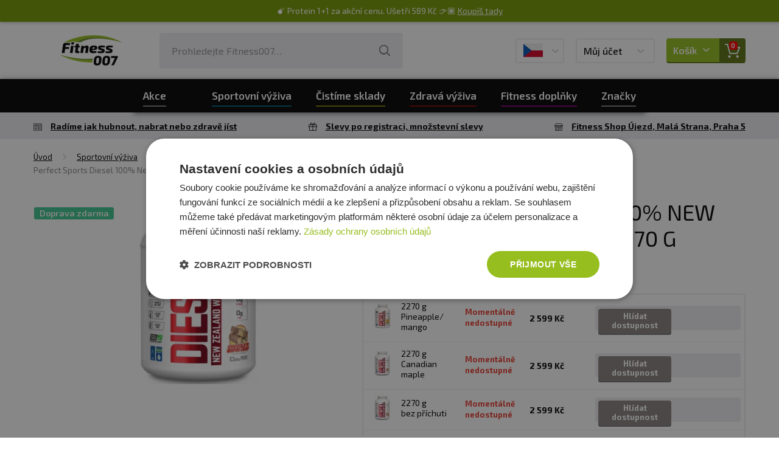

--- FILE ---
content_type: text/html; charset=utf-8
request_url: https://www.fitness007.cz/perfect-sports-diesel-100-new-zealand-whey-isolate-2270-g/
body_size: 26960
content:
<?xml version="1.0" encoding="utf-8"?>
<!DOCTYPE html>
<!--[if IE 7 ]>    <html lang="cs" class="ie7"> <![endif]-->
<!--[if IE 8 ]>    <html lang="cs" class="ie8"> <![endif]-->
<!--[if IE 9 ]>    <html lang="cs" class="ie9"> <![endif]-->
<!--[if (gt IE 9)|!(IE)]><!--> <html lang="cs"> <!--<![endif]-->
<head>
	<meta http-equiv="Content-Type" content="text/html; charset=utf-8" />
	<meta http-equiv="Content-Language" content="cs" />
	<meta http-equiv="imagetoolbar" content="no" />
			<meta name="Description" content="Vše pro fitness za nejlepší ceny" />
				<meta name="Keywords" content="Proteiny, spalovače tuku, sportovní výživa" />
		<meta name="Author" content="ShopSys.cz - profesionální internetové obchody" />
	<meta name="robots" content="index,follow" />
	<meta name="Rating" content="general" />
	<meta name="SKYPE_TOOLBAR" content="SKYPE_TOOLBAR_PARSER_COMPATIBLE" />
	<meta name="viewport" content="width=device-width, initial-scale=1">
	<meta name="google-site-verification" content="QXalYrWZUrye9KDWNfa-pBdyIP7rWbbDiIi63sHkfP8" />
				<link rel="image_src" type="image/jpeg" href="https://fitness007cz.vshcdn.net/galerie/1_52495/perfect-sports-diesel-100-new-zealand-whey-isolate-2270-g-default.jpg" />
	
	<script>
		window.dataLayer = [];
	</script>


	<script type="text/javascript">
        window.dataLayer.push({"event":"page_ready","language":"cs","currency":"CZK","page":{"type":"product"},"user":{"id":"","email":""},"random_string":"nzrTZVDZDQiMLYM"});
        window.dataLayer.push({"event":"ec.product_view","ecommerce":{"currency":"CZK","value":2320.54,"valueWithTax":2599,"products":[{"id":"29229","name":"Perfect Sports Diesel 100% New Zealand Whey Isolate 2270 g","price":2320.54,"tax":278.46,"priceWithTax":2599,"brand":"Perfect Sports","imageUrl":"https:\/\/fitness007cz.vshcdn.net\/galerie\/1_52495\/perfect-sports-diesel-100-new-zealand-whey-isolate-2270-g-original.jpg","url":"https:\/\/www.fitness007.cz\/perfect-sports-diesel-100-new-zealand-whey-isolate-2270-g\/","categories":["Sportovn\u00ed v\u00fd\u017eiva","Proteiny","100% syrov\u00e1tkov\u00e9 (whey) proteiny","Syrov\u00e1tkov\u00e9 (whey) proteiny 81% a v\u00edce b\u00edlkovin"],"variant":"","availability":"Moment\u00e1ln\u011b nedostupn\u00e9","quantity":1,"description":"<p>\u0160pi\u010dkov\u00fd p\u0159\u00edrodn\u00ed syrov\u00e1tkov\u00fd&nbsp;proteinov\u00fd izol\u00e1t s b\u00edlkovinou v t\u00e9 nej\u010dist\u0161\u00ed mo\u017en\u00e9 form\u011b.<\/p>\r\n","listIndex":0}]},"_clear":true});
        
	</script>

	<script src="https://apis.google.com/js/api:client.js"></script>
	<script>
		var reCaptchaSiteKey = "6Le6eLoUAAAAABcNxUoD6O-2_KSLaiBOVhS6X_tb";

        var userLogged = false;

        
			SS5 = window.SS5 || {};
			SS5.basket = SS5.basket || {};
        

		SS5.basket.isBasketWithVoucher = false;
	</script>

		
	

	<link rel="stylesheet" type="text/css" href="https://www.fitness007.cz/style_1_0_1769903652.css" media="screen, projection" />
	<link rel="stylesheet" type="text/css" href="https://www.fitness007.cz/style_1_1769903652.css" media="screen, projection" />
	<link rel="alternate" type="application/rss+xml" title="RSS" href="https://www.fitness007.cz/db/xml/rss_1.xml" />
	<link rel="shortcut icon" href="/favicon.ico" type="image/x-icon">
	<link rel="apple-touch-icon" sizes="180x180" href="https://www.fitness007.cz/img/design/favicons/apple-touch-icon.png">
	<link rel="icon" type="image/png" sizes="32x32" href="https://www.fitness007.cz/img/design/favicons/favicon-32x32.png">
	<link rel="icon" type="image/png" sizes="16x16" href="https://www.fitness007.cz/img/design/favicons/favicon-16x16.png">
	<link rel="manifest" href="https://www.fitness007.cz/img/design/favicons/site.webmanifest">
	<link rel="mask-icon" href="https://www.fitness007.cz/img/design/favicons/safari-pinned-tab.svg" color="#5bbad5">
	<meta name="msapplication-TileColor" content="#da532c">
	<meta name="msapplication-TileImage" content="https://www.fitness007.cz/img/design/favicons/mstile-144x144.png">
	<meta name="msapplication-config" content="https://www.fitness007.cz/img/design/favicons/browserconfig.xml">
	<meta name="theme-color" content="#ffffff">
	<!--[if lte IE 8 ]>
		<script src="https://www.fitness007.cz/scripts/iefix.min.js"></script>
	<![endif]-->

	
    		<script async src="https://scripts.luigisbox.tech/LBX-486723.js"></script>
	
	<script type="text/javascript" src="https://www.fitness007.cz/script_1_0_1769695287.js"></script>

	
	<title>Perfect Sports Diesel 100% New Zealand Whey Isolate 2270 g  | Fitness007.cz</title>

	<!-- Uzivatelske skripty -->
	
	
    
    
</head>
	<body
		data-currency-round-with-vat="2"
		data-currency-round-without-vat="0"
		data-currency-shortcut="Kč"
		data-currency-before="0"
>
	<a name="top"></a>
	
	<!-- Google Tag Manager -->
            
        <noscript>
            <iframe src="//sgtm.fitness007.cz/ns.html?id=GTM-P3ZSBNG"
                    height="0" width="0" style="display:none;visibility:hidden">
            </iframe>
        </noscript>
        <script>(function(w,d,s,l,i){w[l]=w[l]||[];w[l].push({'gtm.start':
                new Date().getTime(),event:'gtm.js'});var f=d.getElementsByTagName(s)[0],
                j=d.createElement(s),dl=l!='dataLayer'?'&l='+l:'';j.async=true;j.src=
                '//sgtm.fitness007.cz/gtm.js?id='+i+dl;f.parentNode.insertBefore(j,f);
            })(window,document,'script','dataLayer','GTM-P3ZSBNG');
        </script>
        
    	<!-- End Google Tag Manager -->





<div class="web__line web__line-white">
	<div class="web__container">
		<header class="header">
			<div class="header__logo">
				<div class="header__logo__in">
					<a href="https://www.fitness007.cz/" class="logo">
						<img class="image" src="https://www.fitness007.cz/img/design/logo.png?v=07-2023" alt="Fitness007.cz - Vše pro fitness ">
					</a>
				</div>
			</div>

							<div class="header__search">
	<div class="header__search__in">
		
<div id="search">
	<div class="search">
		
		<form name="search-form" action="https://www.fitness007.cz/hledani/" method="get" class="search__form">
			<div class="search__form__in">
				<input type="text" size="15" name="query" class="search__input input has_blur_focus_text" id="search_phrase" onfocus="if(this.value=='Prohledejte Fitness007&hellip;')this.value='';" onblur="if(this.value=='')this.value='Prohledejte Fitness007&hellip;';" value="Prohledejte Fitness007&hellip;" /><input type="hidden" class="blur_focus_text" value="Prohledejte Fitness007&hellip;" />

				<button type="submit" class="search__button">
					<i class="svg svg-search"></i>
				</button>
			</div>
		</form>

					<div class="links display-none">
				&raquo; &nbsp;<a href="https://www.fitness007.cz/hledani/" title="Rozšířené hledání">Rozšířené hledání</a>			</div>
		
					<div id="naseptavac" class="search-hint wrap-gradient-border">
				<div class="search-hint__in wrap-gradient-border__in">
					<div class="search-hint__left">
						<div class="departments search-hint__title">Kategorie</div>
						<ul class="departments search-hint__list"></ul>
						<div class="marks search-hint__title">Výrobci</div>
						<ul class="marks search-hint__list"></ul>
						<div class="news search-hint__title">Náš blog</div>
						<ul class="news search-hint__list"></ul>
					</div>
					<div class="search-hint__right">
						<div class="products search-hint__title">Produkty</div>
						<ul class="products search-hint__list search-hint__list--products"></ul>
					</div>
					<div class="search-hint__action js-show-all-results-link">
						<a href="#" class="button">Zobrazit všechny výsledky <span class="js-productsSearchCount"></span></a>
					</div>
				</div>
			</div>
			</div>
</div>	</div>
</div>
<div class="header__lang">
	<div class="header__lang__in">
			<div class="js-langChooser-hover">
		<div class="box-dropdown box-dropdown--lang display-none-tab">
			<div class="box-dropdown__text">
									<img src="https://www.fitness007.cz/img/design/flag-cz.png" alt="Fitness007.cz"/>
											</div>
			<div class="box-dropdown__icon"><i class="svg svg-arrow-down"></i></div>
		</div>

		<div class="wrap-gradient-border wrap-gradient-border--top-right-arrow window-popup window-popup--lang-chooser js-langButtonPopup">
			<div class="wrap-gradient-border__in">
				<div class="list-languages">
											<a href="https://www.fitness007.cz/" class="list-languages__item">
							<div class="list-languages__item__flag">
																	<img src="https://www.fitness007.cz/img/design/flag-cz.png" alt="Fitness007.cz"/>
															</div>
							<div class="list-languages__item__title">
																	Fitness007.cz
															</div>
						</a>
											<a href="https://www.fitness007.sk/" class="list-languages__item">
							<div class="list-languages__item__flag">
																	<img src="https://www.fitness007.cz/img/design/flag-sk.png" alt="Fitness007.sk"/>
															</div>
							<div class="list-languages__item__title">
																	Fitness007.sk
															</div>
						</a>
									</div>
			</div>
		</div>
	</div>
	<div class="box-dropdown box-dropdown--lang display-block-tab display-none js-langChooser-click">
		<div class="box-dropdown__icon">
							<img src="https://www.fitness007.cz/img/design/flag-cz.png" alt="Fitness007.cz"/>
								</div>
	</div>
	</div>
</div>

<div class="header__user">
	<div class="header__user__in">
			<div class="js-userLogin-hover">
		<div class="box-dropdown box-dropdown--user display-none-tab">
			<div class="box-dropdown__text">
									Můj účet
							</div>
			<div class="box-dropdown__icon"><i class="svg svg-arrow-down"></i></div>
		</div>

			<div class="wrap-gradient-border wrap-gradient-border--top-right-arrow window-popup window-popup--user-section js-userButtonPopup">
		<div class="wrap-gradient-border__in">
			<div class="window-popup__title">Přihlášení</div>
			<div class="window-popup__close js-window-popup-close"><i class="svg svg-plus"></i></div>

			<div class="window-popup__content">
				<form name="login" action="" method="post"><input type="hidden" value="login" name="form_name" />
										<fieldset>
						<div class="form-line form-line--no-padding form-line--no-margin fs0 lh0">
							<div class="form-group--text-field mb10">
								<input type="text" size="15" name="username" class="form-group__input form-group__input--full-width input-adaptive" id="user_popup_email" />
								<label class="input-adaptive__label" for="user_popup_email">
																			E-mail
																	</label>
							</div>
							<div class="form-group--text-field mb10">
								<input type="password" size="15" name="password" class="form-group__input form-group__input--full-width input-adaptive" id="user_popup_password"    />
								<label class="input-adaptive__label" for="user_popup_password">
									Heslo
								</label>
							</div>
						</div>
					</fieldset>
					<fieldset>
						<div class="form-line form-line--no-margin pr0">
							<input type="submit" value="Přihlásit se" name="poslat" class="button full-width" />
						</div>
					</fieldset>
				</form>
				<div class="mt10">
					<button type="button" class="btn btn--outline btn--facebook js-facebookLogin">
						<i class="icon icon-facebook"></i>
						Přihlášení přes Facebook
					</button>
				</div>
				<div>
					<button type="button" class="btn btn--outline btn--google" id="js-googleLoginPopUp">
						<i class="icon icon-google"></i>
						Přihlášení přes Google
					</button>
				</div>
			</div>

			<div class="window-popup__footer">
				<div class="window-popup__footer__line">Zapomněli jste heslo? <a href="https://www.fitness007.cz/zaslani-hesla/" title="Poslat nové" class="window-popup__footer__link">Poslat nové</a></div>
				<div class="window-popup__footer__line">Nemáte účet? <a href="https://www.fitness007.cz/registrace/" title="Registrujte se" class="window-popup__footer__link">Registrujte se</a>.</div>
			</div>
		</div>
	</div>
	</div>

	<div class="box-dropdown box-dropdown--user display-block-tab display-none js-userLogin-click">
		<div class="box-dropdown__text">Můj účet</div>
		<div class="box-dropdown__icon"><i class="svg svg-user"></i></div>
	</div>
	</div>
</div>

<div class="header__basket">
	<div class="header__basket__in js-basket-wrap">
		

	
<a href="https://www.fitness007.cz/kosik/" title="Do košíku" class="box-dropdown box-dropdown--basket js-basketDropdown">	<div class="box-dropdown__text">
		Košík
		<i class="svg svg-arrow-down"></i>
	</div>

	<div class="box-dropdown__icon">
		<i class="svg svg-basket"></i>
		<div class="box-dropdown__icon__badge">0</div>
	</div>
</a>
	</div>
</div>

<div class="header__menu toggle-nav js-toggleMobileNavigation">
	<div class="header__menu__in">
		<i class="svg svg-menu"></i>
		<i class="svg svg-cancel"></i>
		Menu
	</div>
</div>					</header>
	</div>
</div>
			<div class="web__line web__line--navigation">
			
<nav class="navigation__wrap desktop-only js-navigation"><ul class="navigation js-navigation-list"><li class="navigation__item  js-showSubcategoriesItem"><a href="https://www.fitness007.cz/akce/" title="" class="navigation__item__in"><span class="navigation__item__in__text">Akce</span></a><div class="navigation__item__button js-showSubcategoriesButton" data-category-id="0"><i class="svg svg-arrow-left"></i></div><div class="navigation__item__subcategory__wrap"><ul class="navigation__item__subcategory js-subcategories" data-main-category-id="0"><li class="navigation__item__subcategory__item"><a href="https://www.fitness007.cz/akce/" title="" class="navigation__item__subcategory__link"><span class="navigation__item__subcategory__image"><img src="/img/blank.gif" data-src="https://fitness007cz.vshcdn.net/img/flags_images/1.png" alt="obrázek" title="obrázek"  width="40" height="40" class="lazy"  /></span><span class="navigation__item__subcategory__name">Akce</span></a></li><li class="navigation__item__subcategory__item"><a href="https://www.fitness007.cz/novinky-2/" title="" class="navigation__item__subcategory__link"><span class="navigation__item__subcategory__image"><img src="/img/blank.gif" data-src="https://fitness007cz.vshcdn.net/img/flags_images/3.png" alt="obrázek" title="obrázek"  width="40" height="40" class="lazy"  /></span><span class="navigation__item__subcategory__name">Novinky</span></a></li><li class="navigation__item__subcategory__item"><a href="https://www.fitness007.cz/top-30-produktu-2/" title="" class="navigation__item__subcategory__link"><span class="navigation__item__subcategory__image"><img src="/img/blank.gif" data-src="https://fitness007cz.vshcdn.net/img/flags_images/6.png" alt="obrázek" title="obrázek"  width="40" height="40" class="lazy"  /></span><span class="navigation__item__subcategory__name">TOP 30 produktů</span></a></li><li class="navigation__item__subcategory__item"><a href="https://www.fitness007.cz/vyprodej/" title="" class="navigation__item__subcategory__link"><span class="navigation__item__subcategory__image"><img src="/img/blank.gif" data-src="https://fitness007cz.vshcdn.net/img/flags_images/7.png" alt="obrázek" title="obrázek"  width="40" height="40" class="lazy"  /></span><span class="navigation__item__subcategory__name">Výprodej</span></a></li><li class="navigation__item__subcategory__item"><a href="https://www.fitness007.cz/cistime-sklady/" title="Zde na vás čeká mega výprodej! Široký sortiment výživových doplňků, zdravých pochoutek, stylového sportovního oblečení i praktických pomůcek pro trénink. Teď je ten pravý okamžik spojit příjemné s užitečným – objednejte své oblíbené produkty za nízké ceny" class="navigation__item__subcategory__link"><span class="navigation__item__subcategory__image"><img src="/img/blank.gif" data-src="https://fitness007cz.vshcdn.net/img/flags_images/28.png" alt="Zde na vás čeká mega výprodej! Široký sortiment výživových doplňků, zdravých pochoutek, stylového sportovního oblečení i praktických pomůcek pro trénink. Teď je ten pravý okamžik spojit příjemné s užitečným – objednejte své oblíbené produkty za nízké ceny" title="Zde na vás čeká mega výprodej! Široký sortiment výživových doplňků, zdravých pochoutek, stylového sportovního oblečení i praktických pomůcek pro trénink. Teď je ten pravý okamžik spojit příjemné s užitečným – objednejte své oblíbené produkty za nízké ceny"  width="33" height="40" class="lazy"  /></span><span class="navigation__item__subcategory__name">ČISTÍME SKLADY</span></a></li></ul></div></li><li class="navigation__item navigation__item--1 js-showSubcategoriesItem"><a href="https://www.fitness007.cz/sportovni-vyziva/" title="Sportovní výživa" class="navigation__item__in js-showSubcategoriesLine" rel="474"><span class="navigation__item__in__text">Sportovní výživa</span></a><div class="navigation__item__button js-showSubcategoriesButton" data-category-id="474"><i class="svg svg-arrow-left"></i></div><div class="navigation__item__subcategory__wrap"><ul class="navigation__item__subcategory js-subcategories" data-main-category-id='474'><li class="navigation__item__subcategory__item"><a href="https://www.fitness007.cz/proteiny/" title="Proteiny" class="navigation__item__subcategory__link" rel="351"><span class="navigation__item__subcategory__image"><img src="/img/blank.gif" data-src="https://fitness007cz.vshcdn.net/img/categories/351.png" alt="Proteiny" title="Proteiny"  width="25" height="40" class="lazy"  /></span><span class="navigation__item__subcategory__name">Proteiny</span></a><span class="navigation__item__subcategory__button js-sidelevel-open" data-sidelevel=".js-sidelevel-menu-351"><i class="svg svg-arrow-left"></i></span><div class="navigation__sidelevel js-sidelevel-menu js-sidelevel-menu-351 display-none"><a class="navigation__sidelevel__back js-sidelevel-close"><i class="svg svg-arrow-left"></i>Zpět</a><div class="navigation__sidelevel__header"><div class="navigation__sidelevel__header__title">Proteiny</div><a class="navigation__sidelevel__header__more">Zobrazit vše</a></div><ul class="navigation__sidelevel__list"><li class="navigation__sidelevel__list__item"><a href="https://www.fitness007.cz/proteiny/100-syrovatkove-whey-proteiny/" title="100% syrovátkové (whey) proteiny" class="navigation__sidelevel__list__item__link" rel="383"><span class="navigation__item__subcategory__image"><img src="/img/blank.gif" data-src="https://fitness007cz.vshcdn.net/img/categories/383.png" alt="100% syrovátkové (whey) proteiny" title="100% syrovátkové (whey) proteiny"  width="25" height="40" class="lazy"  /></span><span  class="navigation__sidelevel__list__item__link__title">100% syrovátkové (whey) proteiny</span></a></li><li class="navigation__sidelevel__list__item"><a href="https://www.fitness007.cz/proteiny/syrovatkove-izolaty/" title="Syrovátkové izoláty" class="navigation__sidelevel__list__item__link" rel="573"><span class="navigation__item__subcategory__image"><img src="/img/blank.gif" data-src="https://fitness007cz.vshcdn.net/img/categories/573.png" alt="Syrovátkové izoláty" title="Syrovátkové izoláty"  width="28" height="40" class="lazy"  /></span><span  class="navigation__sidelevel__list__item__link__title">Syrovátkové izoláty</span></a></li><li class="navigation__sidelevel__list__item"><a href="https://www.fitness007.cz/proteiny/syrovatkove-hydrolyzaty/" title="Syrovátkové hydrolyzáty" class="navigation__sidelevel__list__item__link" rel="574"><span class="navigation__item__subcategory__image"><img src="/img/blank.gif" data-src="https://fitness007cz.vshcdn.net/img/categories/574.png" alt="Syrovátkové hydrolyzáty" title="Syrovátkové hydrolyzáty"  width="32" height="40" class="lazy"  /></span><span  class="navigation__sidelevel__list__item__link__title">Syrovátkové hydrolyzáty</span></a></li><li class="navigation__sidelevel__list__item"><a href="https://www.fitness007.cz/proteiny/viceslozkove-proteiny/" title="Vícesložkové proteiny" class="navigation__sidelevel__list__item__link" rel="385"><span class="navigation__item__subcategory__image"><img src="/img/blank.gif" data-src="https://fitness007cz.vshcdn.net/img/categories/385.png" alt="Vícesložkové proteiny" title="Vícesložkové proteiny"  width="26" height="40" class="lazy"  /></span><span  class="navigation__sidelevel__list__item__link__title">Vícesložkové proteiny</span></a></li><li class="navigation__sidelevel__list__item"><a href="https://www.fitness007.cz/proteiny/vajecne-proteiny/" title="Vaječné proteiny" class="navigation__sidelevel__list__item__link" rel="527"><span class="navigation__item__subcategory__image"><img src="/img/blank.gif" data-src="https://fitness007cz.vshcdn.net/img/categories/527.png" alt="Vaječné proteiny" title="Vaječné proteiny"  width="20" height="40" class="lazy"  /></span><span  class="navigation__sidelevel__list__item__link__title">Vaječné proteiny</span></a></li><li class="navigation__sidelevel__list__item"><a href="https://www.fitness007.cz/proteiny/rostlinne-proteiny-vegan-protein/" title="Rostlinné proteiny / Vegan protein" class="navigation__sidelevel__list__item__link" rel="462"><span class="navigation__item__subcategory__image"><img src="/img/blank.gif" data-src="https://fitness007cz.vshcdn.net/img/categories/462.png" alt="Rostlinné proteiny / Vegan protein" title="Rostlinné proteiny / Vegan protein"  width="40" height="40" class="lazy"  /></span><span  class="navigation__sidelevel__list__item__link__title">Rostlinné proteiny / Vegan protein</span></a></li><li class="navigation__sidelevel__list__item"><a href="https://www.fitness007.cz/proteiny/kaseinove-nocni-proteiny/" title="Kaseinové (noční) proteiny" class="navigation__sidelevel__list__item__link" rel="386"><span class="navigation__item__subcategory__image"><img src="/img/blank.gif" data-src="https://fitness007cz.vshcdn.net/img/categories/386.png" alt="Kaseinové (noční) proteiny" title="Kaseinové (noční) proteiny"  width="29" height="40" class="lazy"  /></span><span  class="navigation__sidelevel__list__item__link__title">Kaseinové (noční) proteiny</span></a></li><li class="navigation__sidelevel__list__item"><a href="https://www.fitness007.cz/proteiny/proteiny-bez-laktozy/" title="Proteiny bez laktózy" class="navigation__sidelevel__list__item__link" rel="631"><span class="navigation__item__subcategory__image"><img src="/img/blank.gif" data-src="https://fitness007cz.vshcdn.net/img/categories/631.png" alt="Proteiny bez laktózy" title="Proteiny bez laktózy"  width="28" height="40" class="lazy"  /></span><span  class="navigation__sidelevel__list__item__link__title">Proteiny bez laktózy</span></a></li><li class="navigation__sidelevel__list__item"><a href="https://www.fitness007.cz/proteiny/100-prirodni-proteiny/" title="100% přírodní proteiny" class="navigation__sidelevel__list__item__link" rel="630"><span class="navigation__item__subcategory__image"><img src="/img/blank.gif" data-src="https://fitness007cz.vshcdn.net/img/categories/630.png" alt="100% přírodní proteiny" title="100% přírodní proteiny"  width="40" height="32" class="lazy"  /></span><span  class="navigation__sidelevel__list__item__link__title">100% přírodní proteiny</span></a></li><li class="navigation__sidelevel__list__item"><a href="https://www.fitness007.cz/proteiny/proteiny-do-65-bilkovin/" title="Proteiny do 65 % bílkovin" class="navigation__sidelevel__list__item__link" rel="322"><span class="navigation__item__subcategory__image"><img src="/img/blank.gif" data-src="https://fitness007cz.vshcdn.net/img/categories/322.png" alt="Proteiny do 65 % bílkovin" title="Proteiny do 65 % bílkovin"  width="40" height="40" class="lazy"  /></span><span  class="navigation__sidelevel__list__item__link__title">Proteiny do 65 % bílkovin</span></a></li><li class="navigation__sidelevel__list__item"><a href="https://www.fitness007.cz/sportovni-vyziva/proteiny/proteiny-66-80-bilkovin/" title="Proteiny 66-80 % bílkovin" class="navigation__sidelevel__list__item__link" rel="323"><span class="navigation__item__subcategory__image"><img src="/img/blank.gif" data-src="https://fitness007cz.vshcdn.net/img/categories/323.png" alt="Proteiny 66-80 % bílkovin" title="Proteiny 66-80 % bílkovin"  width="40" height="40" class="lazy"  /></span><span  class="navigation__sidelevel__list__item__link__title">Proteiny 66-80 % bílkovin</span></a></li><li class="navigation__sidelevel__list__item"><a href="https://www.fitness007.cz/proteiny/proteiny-81-a-vice-bilkovin/" title="Proteiny 81 % a více bílkovin" class="navigation__sidelevel__list__item__link" rel="324"><span class="navigation__item__subcategory__image"><img src="/img/blank.gif" data-src="https://fitness007cz.vshcdn.net/img/categories/324.png" alt="Proteiny 81 % a více bílkovin" title="Proteiny 81 % a více bílkovin"  width="40" height="40" class="lazy"  /></span><span  class="navigation__sidelevel__list__item__link__title">Proteiny 81 % a více bílkovin</span></a></li><li class="navigation__sidelevel__list__item"><a href="https://www.fitness007.cz/proteiny/hovezi-beef-proteiny/" title="Hovězí proteiny" class="navigation__sidelevel__list__item__link" rel="451"><span class="navigation__item__subcategory__image"><img src="/img/blank.gif" data-src="https://fitness007cz.vshcdn.net/img/categories/451.png" alt="Hovězí proteiny" title="Hovězí proteiny"  width="28" height="40" class="lazy"  /></span><span  class="navigation__sidelevel__list__item__link__title">Hovězí proteiny</span></a></li><li class="navigation__sidelevel__list__item"><a href="https://www.fitness007.cz/proteiny/proteinove-napoje/" title="Proteinové nápoje" class="navigation__sidelevel__list__item__link" rel="388"><span class="navigation__item__subcategory__image"><img src="/img/blank.gif" data-src="https://fitness007cz.vshcdn.net/img/categories/388.png" alt="Proteinové nápoje" title="Proteinové nápoje"  width="16" height="40" class="lazy"  /></span><span  class="navigation__sidelevel__list__item__link__title">Proteinové nápoje</span></a></li></ul></div></li><li class="navigation__item__subcategory__item"><a href="https://www.fitness007.cz/sportovni-vyziva/tycinky-susenky/" title="Tyčinky, sušenky" class="navigation__item__subcategory__link" rel="360"><span class="navigation__item__subcategory__image"><img src="/img/blank.gif" data-src="https://fitness007cz.vshcdn.net/img/categories/360.png" alt="Tyčinky, sušenky" title="Tyčinky, sušenky"  width="40" height="16" class="lazy"  /></span><span class="navigation__item__subcategory__name">Tyčinky, sušenky</span></a><span class="navigation__item__subcategory__button js-sidelevel-open" data-sidelevel=".js-sidelevel-menu-360"><i class="svg svg-arrow-left"></i></span><div class="navigation__sidelevel js-sidelevel-menu js-sidelevel-menu-360 display-none"><a class="navigation__sidelevel__back js-sidelevel-close"><i class="svg svg-arrow-left"></i>Zpět</a><div class="navigation__sidelevel__header"><div class="navigation__sidelevel__header__title">Tyčinky, sušenky</div><a class="navigation__sidelevel__header__more">Zobrazit vše</a></div><ul class="navigation__sidelevel__list"><li class="navigation__sidelevel__list__item"><a href="https://www.fitness007.cz/sportovni-vyziva/tycinky-susenky/proteinove-tycinky/" title="Proteinové tyčinky" class="navigation__sidelevel__list__item__link" rel="341"><span class="navigation__item__subcategory__image"><img src="/img/blank.gif" data-src="https://fitness007cz.vshcdn.net/img/categories/341.png" alt="Proteinové tyčinky" title="Proteinové tyčinky"  width="40" height="40" class="lazy"  /></span><span  class="navigation__sidelevel__list__item__link__title">Proteinové tyčinky</span></a></li><li class="navigation__sidelevel__list__item"><a href="https://www.fitness007.cz/sportovni-vyziva/tycinky-susenky/energeticke-tycinky/" title="Energetické tyčinky" class="navigation__sidelevel__list__item__link" rel="342"><span class="navigation__item__subcategory__image"><img src="/img/blank.gif" data-src="https://fitness007cz.vshcdn.net/img/categories/342.png" alt="Energetické tyčinky" title="Energetické tyčinky"  width="40" height="19" class="lazy"  /></span><span  class="navigation__sidelevel__list__item__link__title">Energetické tyčinky</span></a></li><li class="navigation__sidelevel__list__item"><a href="https://www.fitness007.cz/sportovni-vyziva/tycinky-susenky/proteinove-cookies/" title="Proteinové cookies" class="navigation__sidelevel__list__item__link" rel="524"><span class="navigation__item__subcategory__image"><img src="/img/blank.gif" data-src="https://fitness007cz.vshcdn.net/img/categories/524.png" alt="Proteinové cookies" title="Proteinové cookies"  width="40" height="31" class="lazy"  /></span><span  class="navigation__sidelevel__list__item__link__title">Proteinové cookies</span></a></li><li class="navigation__sidelevel__list__item"><a href="https://www.fitness007.cz/sportovni-vyziva/tycinky-susenky/veganske-proteinove-tycinky-a-cookiesky/" title="Veganské proteinové tyčinky a cookiesky" class="navigation__sidelevel__list__item__link" rel="587"><span class="navigation__item__subcategory__image"><img src="/img/blank.gif" data-src="https://fitness007cz.vshcdn.net/img/categories/587.png" alt="Veganské proteinové tyčinky a cookiesky " title="Veganské proteinové tyčinky a cookiesky "  width="40" height="40" class="lazy"  /></span><span  class="navigation__sidelevel__list__item__link__title">Veganské proteinové tyčinky a cookiesky </span></a></li><li class="navigation__sidelevel__list__item"><a href="https://www.fitness007.cz/sportovni-vyziva/tycinky-susenky/proteinove-snacky/" title="Proteinové snacky" class="navigation__sidelevel__list__item__link" rel="468"><span class="navigation__item__subcategory__image"><img src="/img/blank.gif" data-src="https://fitness007cz.vshcdn.net/img/categories/468.png" alt="Proteinové snacky " title="Proteinové snacky "  width="36" height="40" class="lazy"  /></span><span  class="navigation__sidelevel__list__item__link__title">Proteinové snacky </span></a></li></ul></div></li><li class="navigation__item__subcategory__item"><a href="https://www.fitness007.cz/anabolizery-a-no-doplnky/" title="Anabolizéry a NO doplňky" class="navigation__item__subcategory__link" rel="392"><span class="navigation__item__subcategory__image"><img src="/img/blank.gif" data-src="https://fitness007cz.vshcdn.net/img/categories/392.png" alt="Anabolizéry a NO doplňky" title="Anabolizéry a NO doplňky"  width="40" height="40" class="lazy"  /></span><span class="navigation__item__subcategory__name">Anabolizéry a NO doplňky</span></a><span class="navigation__item__subcategory__button js-sidelevel-open" data-sidelevel=".js-sidelevel-menu-392"><i class="svg svg-arrow-left"></i></span><div class="navigation__sidelevel js-sidelevel-menu js-sidelevel-menu-392 display-none"><a class="navigation__sidelevel__back js-sidelevel-close"><i class="svg svg-arrow-left"></i>Zpět</a><div class="navigation__sidelevel__header"><div class="navigation__sidelevel__header__title">Anabolizéry a NO doplňky</div><a class="navigation__sidelevel__header__more">Zobrazit vše</a></div><ul class="navigation__sidelevel__list"><li class="navigation__sidelevel__list__item"><a href="https://www.fitness007.cz/anabolizery-a-no-doplnky/anabolizery-pred-treninkem/" title="Anabolizéry před tréninkem" class="navigation__sidelevel__list__item__link" rel="389"><span class="navigation__item__subcategory__image"><img src="/img/blank.gif" data-src="https://fitness007cz.vshcdn.net/img/categories/389.jpg" alt="Anabolizéry před tréninkem" title="Anabolizéry před tréninkem"  width="35" height="40" class="lazy"  /></span><span  class="navigation__sidelevel__list__item__link__title">Anabolizéry před tréninkem</span></a></li><li class="navigation__sidelevel__list__item"><a href="https://www.fitness007.cz/anabolizery-a-no-doplnky/anabolizery-behem-treninku/" title="Anabolizéry během tréninku" class="navigation__sidelevel__list__item__link" rel="693"><span class="navigation__item__subcategory__image"><img src="/img/blank.gif" data-src="https://fitness007cz.vshcdn.net/img/categories/693.png" alt="Anabolizéry během tréninku" title="Anabolizéry během tréninku"  width="24" height="40" class="lazy"  /></span><span  class="navigation__sidelevel__list__item__link__title">Anabolizéry během tréninku</span></a></li><li class="navigation__sidelevel__list__item"><a href="https://www.fitness007.cz/anabolizery-a-no-doplnky/anabolizery-po-treninku/" title="Anabolizéry po tréninku" class="navigation__sidelevel__list__item__link" rel="390"><span class="navigation__item__subcategory__image"><img src="/img/blank.gif" data-src="https://fitness007cz.vshcdn.net/img/categories/390.jpg" alt="Anabolizéry po tréninku" title="Anabolizéry po tréninku"  width="30" height="40" class="lazy"  /></span><span  class="navigation__sidelevel__list__item__link__title">Anabolizéry po tréninku</span></a></li><li class="navigation__sidelevel__list__item"><a href="https://www.fitness007.cz/anabolizery-a-no-doplnky/nitrix-oxide/" title="Nitrix Oxide" class="navigation__sidelevel__list__item__link" rel="338"><span class="navigation__item__subcategory__image"><img src="/img/blank.gif" data-src="https://fitness007cz.vshcdn.net/img/categories/338.jpg" alt="Nitrix Oxide" title="Nitrix Oxide"  width="24" height="40" class="lazy"  /></span><span  class="navigation__sidelevel__list__item__link__title">Nitrix Oxide</span></a></li><li class="navigation__sidelevel__list__item"><a href="https://www.fitness007.cz/anabolizery-a-no-doplnky/stimulanty-testosteronu/" title="Stimulanty testosteronu" class="navigation__sidelevel__list__item__link" rel="339"><span class="navigation__item__subcategory__image"><img src="/img/blank.gif" data-src="https://fitness007cz.vshcdn.net/img/categories/339.png" alt="Stimulanty testosteronu" title="Stimulanty testosteronu"  width="20" height="40" class="lazy"  /></span><span  class="navigation__sidelevel__list__item__link__title">Stimulanty testosteronu</span></a></li><li class="navigation__sidelevel__list__item"><a href="https://www.fitness007.cz/anabolizery-a-no-doplnky/formule-vse-v-jednom/" title="Formule vše v jednom" class="navigation__sidelevel__list__item__link" rel="391"><span class="navigation__item__subcategory__image"><img src="/img/blank.gif" data-src="https://fitness007cz.vshcdn.net/img/categories/391.jpg" alt="Formule vše v jednom" title="Formule vše v jednom"  width="27" height="40" class="lazy"  /></span><span  class="navigation__sidelevel__list__item__link__title">Formule vše v jednom</span></a></li><li class="navigation__sidelevel__list__item"><a href="https://www.fitness007.cz/anabolizery-a-no-doplnky/hmb/" title="HMB" class="navigation__sidelevel__list__item__link" rel="494"><span class="navigation__item__subcategory__image"><img src="/img/blank.gif" data-src="https://fitness007cz.vshcdn.net/img/categories/494.png" alt="HMB" title="HMB"  width="19" height="40" class="lazy"  /></span><span  class="navigation__sidelevel__list__item__link__title">HMB</span></a></li></ul></div></li><li class="navigation__item__subcategory__item"><a href="https://www.fitness007.cz/aminokyseliny/" title="Aminokyseliny" class="navigation__item__subcategory__link" rel="354"><span class="navigation__item__subcategory__image"><img src="/img/blank.gif" data-src="https://fitness007cz.vshcdn.net/img/categories/354.png" alt="Aminokyseliny" title="Aminokyseliny"  width="31" height="40" class="lazy"  /></span><span class="navigation__item__subcategory__name">Aminokyseliny</span></a><span class="navigation__item__subcategory__button js-sidelevel-open" data-sidelevel=".js-sidelevel-menu-354"><i class="svg svg-arrow-left"></i></span><div class="navigation__sidelevel js-sidelevel-menu js-sidelevel-menu-354 display-none"><a class="navigation__sidelevel__back js-sidelevel-close"><i class="svg svg-arrow-left"></i>Zpět</a><div class="navigation__sidelevel__header"><div class="navigation__sidelevel__header__title">Aminokyseliny</div><a class="navigation__sidelevel__header__more">Zobrazit vše</a></div><ul class="navigation__sidelevel__list"><li class="navigation__sidelevel__list__item"><a href="https://www.fitness007.cz/aminokyseliny/bcaa/" title="BCAA" class="navigation__sidelevel__list__item__link" rel="329"><span class="navigation__item__subcategory__image"><img src="/img/blank.gif" data-src="https://fitness007cz.vshcdn.net/img/categories/329.png" alt="BCAA" title="BCAA"  width="31" height="40" class="lazy"  /></span><span  class="navigation__sidelevel__list__item__link__title">BCAA</span></a></li><li class="navigation__sidelevel__list__item"><a href="https://www.fitness007.cz/aminokyseliny/esencialni-aminokyseliny-eaa/" title="Esenciální aminokyseliny (EAA)" class="navigation__sidelevel__list__item__link" rel="533"><span class="navigation__item__subcategory__image"><img src="/img/blank.gif" data-src="https://fitness007cz.vshcdn.net/img/categories/533.png" alt="Esenciální aminokyseliny (EAA)" title="Esenciální aminokyseliny (EAA)"  width="32" height="40" class="lazy"  /></span><span  class="navigation__sidelevel__list__item__link__title">Esenciální aminokyseliny (EAA)</span></a></li><li class="navigation__sidelevel__list__item"><a href="https://www.fitness007.cz/aminokyseliny/glutamin/" title="Glutamin" class="navigation__sidelevel__list__item__link" rel="340"><span class="navigation__item__subcategory__image"><img src="/img/blank.gif" data-src="https://fitness007cz.vshcdn.net/img/categories/340.png" alt="Glutamin " title="Glutamin "  width="24" height="40" class="lazy"  /></span><span  class="navigation__sidelevel__list__item__link__title">Glutamin </span></a></li><li class="navigation__sidelevel__list__item"><a href="https://www.fitness007.cz/aminokyseliny/citrulline-citrulin/" title="Citrulline / Citrulin" class="navigation__sidelevel__list__item__link" rel="532"><span class="navigation__item__subcategory__image"><img src="/img/blank.gif" data-src="https://fitness007cz.vshcdn.net/img/categories/532.png" alt="Citrulline / Citrulin" title="Citrulline / Citrulin"  width="28" height="40" class="lazy"  /></span><span  class="navigation__sidelevel__list__item__link__title">Citrulline / Citrulin</span></a></li><li class="navigation__sidelevel__list__item"><a href="https://www.fitness007.cz/aminokyseliny/beta-alanin/" title="Beta alanin" class="navigation__sidelevel__list__item__link" rel="530"><span class="navigation__item__subcategory__image"><img src="/img/blank.gif" data-src="https://fitness007cz.vshcdn.net/img/categories/530.png" alt="Beta alanin" title="Beta alanin"  width="31" height="40" class="lazy"  /></span><span  class="navigation__sidelevel__list__item__link__title">Beta alanin</span></a></li><li class="navigation__sidelevel__list__item"><a href="https://www.fitness007.cz/aminokyseliny/arginin/" title="Arginin" class="navigation__sidelevel__list__item__link" rel="531"><span class="navigation__item__subcategory__image"><img src="/img/blank.gif" data-src="https://fitness007cz.vshcdn.net/img/categories/531.png" alt="Arginin " title="Arginin "  width="28" height="40" class="lazy"  /></span><span  class="navigation__sidelevel__list__item__link__title">Arginin </span></a></li><li class="navigation__sidelevel__list__item"><a href="https://www.fitness007.cz/aminokyseliny/aminokyseliny-komplexni/" title="Aminokyseliny komplexní" class="navigation__sidelevel__list__item__link" rel="328"><span class="navigation__item__subcategory__image"><img src="/img/blank.gif" data-src="https://fitness007cz.vshcdn.net/img/categories/328.png" alt="Aminokyseliny komplexní" title="Aminokyseliny komplexní"  width="32" height="40" class="lazy"  /></span><span  class="navigation__sidelevel__list__item__link__title">Aminokyseliny komplexní</span></a></li><li class="navigation__sidelevel__list__item"><a href="https://www.fitness007.cz/aminokyseliny/aminokyseliny-jednotlive/" title="Aminokyseliny jednotlivé" class="navigation__sidelevel__list__item__link" rel="330"><span class="navigation__item__subcategory__image"><img src="/img/blank.gif" data-src="https://fitness007cz.vshcdn.net/img/categories/330.jpg" alt="Aminokyseliny jednotlivé" title="Aminokyseliny jednotlivé"  width="26" height="40" class="lazy"  /></span><span  class="navigation__sidelevel__list__item__link__title">Aminokyseliny jednotlivé</span></a></li><li class="navigation__sidelevel__list__item"><a href="https://www.fitness007.cz/aminokyseliny/hovezi-aminokyseliny/" title="Hovězí aminokyseliny" class="navigation__sidelevel__list__item__link" rel="427"><span class="navigation__item__subcategory__image"><img src="/img/blank.gif" data-src="https://fitness007cz.vshcdn.net/img/categories/427.jpg" alt="Hovězí aminokyseliny" title="Hovězí aminokyseliny"  width="23" height="40" class="lazy"  /></span><span  class="navigation__sidelevel__list__item__link__title">Hovězí aminokyseliny</span></a></li></ul></div></li><li class="navigation__item__subcategory__item"><a href="https://www.fitness007.cz/sportovni-vyziva/vitaminy-a-mineraly/" title="Vitamíny a minerály" class="navigation__item__subcategory__link" rel="316"><span class="navigation__item__subcategory__image"><img src="/img/blank.gif" data-src="https://fitness007cz.vshcdn.net/img/categories/316.png" alt="Vitamíny a minerály" title="Vitamíny a minerály"  width="40" height="34" class="lazy"  /></span><span class="navigation__item__subcategory__name">Vitamíny a minerály</span></a><span class="navigation__item__subcategory__button js-sidelevel-open" data-sidelevel=".js-sidelevel-menu-316"><i class="svg svg-arrow-left"></i></span><div class="navigation__sidelevel js-sidelevel-menu js-sidelevel-menu-316 display-none"><a class="navigation__sidelevel__back js-sidelevel-close"><i class="svg svg-arrow-left"></i>Zpět</a><div class="navigation__sidelevel__header"><div class="navigation__sidelevel__header__title">Vitamíny a minerály</div><a class="navigation__sidelevel__header__more">Zobrazit vše</a></div><ul class="navigation__sidelevel__list"><li class="navigation__sidelevel__list__item"><a href="https://www.fitness007.cz/sportovni-vyziva/vitaminy-a-mineraly/multivitamin/" title="Multivitamin" class="navigation__sidelevel__list__item__link" rel="511"><span class="navigation__item__subcategory__image"><img src="/img/blank.gif" data-src="https://fitness007cz.vshcdn.net/img/categories/511.png" alt="Multivitamin" title="Multivitamin"  width="40" height="40" class="lazy"  /></span><span  class="navigation__sidelevel__list__item__link__title">Multivitamin</span></a></li><li class="navigation__sidelevel__list__item"><a href="https://www.fitness007.cz/sportovni-vyziva/vitaminy-a-mineraly/vitamin-c/" title="Vitamin C" class="navigation__sidelevel__list__item__link" rel="509"><span class="navigation__item__subcategory__image"><img src="/img/blank.gif" data-src="https://fitness007cz.vshcdn.net/img/categories/509.png" alt="Vitamin C" title="Vitamin C"  width="40" height="40" class="lazy"  /></span><span  class="navigation__sidelevel__list__item__link__title">Vitamin C</span></a></li><li class="navigation__sidelevel__list__item"><a href="https://www.fitness007.cz/sportovni-vyziva/vitaminy-a-mineraly/vitamin-d3/" title="Vitamin D3" class="navigation__sidelevel__list__item__link" rel="563"><span class="navigation__item__subcategory__image"><img src="/img/blank.gif" data-src="https://fitness007cz.vshcdn.net/img/categories/563.png" alt="Vitamin D3" title="Vitamin D3"  width="40" height="40" class="lazy"  /></span><span  class="navigation__sidelevel__list__item__link__title">Vitamin D3</span></a></li><li class="navigation__sidelevel__list__item"><a href="https://www.fitness007.cz/sportovni-vyziva/vitaminy-a-mineraly/horcik-magnesium/" title="Hořčík / Magnesium" class="navigation__sidelevel__list__item__link" rel="514"><span class="navigation__item__subcategory__image"><img src="/img/blank.gif" data-src="https://fitness007cz.vshcdn.net/img/categories/514.png" alt="Hořčík / Magnesium" title="Hořčík / Magnesium"  width="40" height="40" class="lazy"  /></span><span  class="navigation__sidelevel__list__item__link__title">Hořčík / Magnesium</span></a></li><li class="navigation__sidelevel__list__item"><a href="https://www.fitness007.cz/sportovni-vyziva/vitaminy-a-mineraly/zinek/" title="Zinek" class="navigation__sidelevel__list__item__link" rel="568"><span class="navigation__item__subcategory__image"><img src="/img/blank.gif" data-src="https://fitness007cz.vshcdn.net/img/categories/568.png" alt="Zinek" title="Zinek"  width="40" height="40" class="lazy"  /></span><span  class="navigation__sidelevel__list__item__link__title">Zinek</span></a></li><li class="navigation__sidelevel__list__item"><a href="https://www.fitness007.cz/sportovni-vyziva/vitaminy-a-mineraly/superpotraviny/" title="Superpotraviny" class="navigation__sidelevel__list__item__link" rel="473"><span class="navigation__item__subcategory__image"><img src="/img/blank.gif" data-src="https://fitness007cz.vshcdn.net/img/categories/473.png" alt="Superpotraviny" title="Superpotraviny"  width="38" height="40" class="lazy"  /></span><span  class="navigation__sidelevel__list__item__link__title">Superpotraviny</span></a></li><li class="navigation__sidelevel__list__item"><a href="https://www.fitness007.cz/sportovni-vyziva/vitaminy-a-mineraly/ostatni-vitaminy/" title="Ostatní vitamíny" class="navigation__sidelevel__list__item__link" rel="516"><span class="navigation__item__subcategory__image"><img src="/img/blank.gif" data-src="https://fitness007cz.vshcdn.net/img/categories/516.png" alt="Ostatní vitamíny" title="Ostatní vitamíny"  width="25" height="40" class="lazy"  /></span><span  class="navigation__sidelevel__list__item__link__title">Ostatní vitamíny</span></a></li><li class="navigation__sidelevel__list__item"><a href="https://www.fitness007.cz/sportovni-vyziva/vitaminy-a-mineraly/ostatni-mineraly/" title="Ostatní minerály" class="navigation__sidelevel__list__item__link" rel="513"><span class="navigation__item__subcategory__image"><img src="/img/blank.gif" data-src="https://fitness007cz.vshcdn.net/img/categories/513.png" alt="Ostatní minerály" title="Ostatní minerály"  width="22" height="40" class="lazy"  /></span><span  class="navigation__sidelevel__list__item__link__title">Ostatní minerály</span></a></li><li class="navigation__sidelevel__list__item"><a href="https://www.fitness007.cz/sportovni-vyziva/vitaminy-a-mineraly/antioxidanty/" title="Antioxidanty" class="navigation__sidelevel__list__item__link" rel="317"><span class="navigation__item__subcategory__image"><img src="/img/blank.gif" data-src="https://fitness007cz.vshcdn.net/img/categories/317.png" alt="Antioxidanty" title="Antioxidanty"  width="20" height="40" class="lazy"  /></span><span  class="navigation__sidelevel__list__item__link__title">Antioxidanty</span></a></li><li class="navigation__sidelevel__list__item"><a href="https://www.fitness007.cz/sportovni-vyziva/vitaminy-a-mineraly/vlasy-nehty-a-plet/" title="Vlasy, nehty a pleť" class="navigation__sidelevel__list__item__link" rel="586"><span class="navigation__item__subcategory__image"><img src="/img/blank.gif" data-src="https://fitness007cz.vshcdn.net/img/categories/586.png" alt="Vlasy, nehty a pleť" title="Vlasy, nehty a pleť"  width="22" height="40" class="lazy"  /></span><span  class="navigation__sidelevel__list__item__link__title">Vlasy, nehty a pleť</span></a></li><li class="navigation__sidelevel__list__item"><a href="https://www.fitness007.cz/sportovni-vyziva/vitaminy-a-mineraly/vitaminy-pro-deti/" title="Vitamíny pro děti" class="navigation__sidelevel__list__item__link" rel="645"><span class="navigation__item__subcategory__image"><img src="/img/blank.gif" data-src="https://fitness007cz.vshcdn.net/img/categories/645.png" alt="Vitamíny pro děti" title="Vitamíny pro děti"  width="23" height="40" class="lazy"  /></span><span  class="navigation__sidelevel__list__item__link__title">Vitamíny pro děti</span></a></li><li class="navigation__sidelevel__list__item"><a href="https://www.fitness007.cz/sportovni-vyziva/vitaminy-a-mineraly/vitaminy-pro-tehotne/" title="Vitamíny pro těhotné" class="navigation__sidelevel__list__item__link" rel="646"><span class="navigation__item__subcategory__image"><img src="/img/blank.gif" data-src="https://fitness007cz.vshcdn.net/img/categories/646.png" alt="Vitamíny pro těhotné" title="Vitamíny pro těhotné"  width="21" height="40" class="lazy"  /></span><span  class="navigation__sidelevel__list__item__link__title">Vitamíny pro těhotné</span></a></li><li class="navigation__sidelevel__list__item"><a href="https://www.fitness007.cz/sportovni-vyziva/vitaminy-a-mineraly/vitaminy-pro-zeny/" title="Vitamíny pro ženy" class="navigation__sidelevel__list__item__link" rel="703"><span class="navigation__item__subcategory__image"><img src="/img/blank.gif" data-src="https://fitness007cz.vshcdn.net/img/categories/703.png" alt="Vitamíny pro ženy" title="Vitamíny pro ženy"  width="26" height="40" class="lazy"  /></span><span  class="navigation__sidelevel__list__item__link__title">Vitamíny pro ženy</span></a></li><li class="navigation__sidelevel__list__item"><a href="https://www.fitness007.cz/sportovni-vyziva/vitaminy-a-mineraly/longevity/" title="Longevity" class="navigation__sidelevel__list__item__link" rel="704"><span class="navigation__item__subcategory__image"><img src="/img/blank.gif" data-src="https://fitness007cz.vshcdn.net/img/categories/704.png" alt="Longevity" title="Longevity"  width="21" height="40" class="lazy"  /></span><span  class="navigation__sidelevel__list__item__link__title">Longevity</span></a></li></ul></div></li><li class="navigation__item__subcategory__item"><a href="https://www.fitness007.cz/sportovni-vyziva/zdrave-tuky/" title="Zdravé tuky" class="navigation__item__subcategory__link" rel="680"><span class="navigation__item__subcategory__image"><img src="/img/blank.gif" data-src="https://fitness007cz.vshcdn.net/img/categories/680.png" alt="Zdravé tuky" title="Zdravé tuky"  width="35" height="40" class="lazy"  /></span><span class="navigation__item__subcategory__name">Zdravé tuky</span></a><span class="navigation__item__subcategory__button js-sidelevel-open" data-sidelevel=".js-sidelevel-menu-680"><i class="svg svg-arrow-left"></i></span><div class="navigation__sidelevel js-sidelevel-menu js-sidelevel-menu-680 display-none"><a class="navigation__sidelevel__back js-sidelevel-close"><i class="svg svg-arrow-left"></i>Zpět</a><div class="navigation__sidelevel__header"><div class="navigation__sidelevel__header__title">Zdravé tuky</div><a class="navigation__sidelevel__header__more">Zobrazit vše</a></div><ul class="navigation__sidelevel__list"><li class="navigation__sidelevel__list__item"><a href="https://www.fitness007.cz/sportovni-vyziva/zdrave-tuky/omega-kyseliny/" title="Omega kyseliny" class="navigation__sidelevel__list__item__link" rel="453"><span class="navigation__item__subcategory__image"><img src="/img/blank.gif" data-src="https://fitness007cz.vshcdn.net/img/categories/453.png" alt="Omega kyseliny" title="Omega kyseliny"  width="35" height="40" class="lazy"  /></span><span  class="navigation__sidelevel__list__item__link__title">Omega kyseliny</span></a></li><li class="navigation__sidelevel__list__item"><a href="https://www.fitness007.cz/sportovni-vyziva/zdrave-tuky/krilovy-olej/" title="Krilový olej" class="navigation__sidelevel__list__item__link" rel="580"><span class="navigation__item__subcategory__image"><img src="/img/blank.gif" data-src="https://fitness007cz.vshcdn.net/img/categories/580.png" alt="Krilový olej" title="Krilový olej"  width="20" height="40" class="lazy"  /></span><span  class="navigation__sidelevel__list__item__link__title">Krilový olej</span></a></li><li class="navigation__sidelevel__list__item"><a href="https://www.fitness007.cz/sportovni-vyziva/zdrave-tuky/mct-tuky/" title="MCT tuky" class="navigation__sidelevel__list__item__link" rel="556"><span class="navigation__item__subcategory__image"><img src="/img/blank.gif" data-src="https://fitness007cz.vshcdn.net/img/categories/556.png" alt="MCT tuky" title="MCT tuky"  width="15" height="40" class="lazy"  /></span><span  class="navigation__sidelevel__list__item__link__title">MCT tuky</span></a></li></ul></div></li><li class="navigation__item__subcategory__item"><a href="https://www.fitness007.cz/sportovni-vyziva/kreatin/" title="Kreatin" class="navigation__item__subcategory__link" rel="353"><span class="navigation__item__subcategory__image"><img src="/img/blank.gif" data-src="https://fitness007cz.vshcdn.net/img/categories/353.png" alt="Kreatin" title="Kreatin"  width="25" height="39" class="lazy"  /></span><span class="navigation__item__subcategory__name">Kreatin</span></a><span class="navigation__item__subcategory__button js-sidelevel-open" data-sidelevel=".js-sidelevel-menu-353"><i class="svg svg-arrow-left"></i></span><div class="navigation__sidelevel js-sidelevel-menu js-sidelevel-menu-353 display-none"><a class="navigation__sidelevel__back js-sidelevel-close"><i class="svg svg-arrow-left"></i>Zpět</a><div class="navigation__sidelevel__header"><div class="navigation__sidelevel__header__title">Kreatin</div><a class="navigation__sidelevel__header__more">Zobrazit vše</a></div><ul class="navigation__sidelevel__list"><li class="navigation__sidelevel__list__item"><a href="https://www.fitness007.cz/sportovni-vyziva/kreatin/kreatin-monohydrat/" title="Kreatin monohydrát" class="navigation__sidelevel__list__item__link" rel="331"><span class="navigation__item__subcategory__image"><img src="/img/blank.gif" data-src="https://fitness007cz.vshcdn.net/img/categories/331.jpeg" alt="Kreatin monohydrát" title="Kreatin monohydrát"  width="24" height="40" class="lazy"  /></span><span  class="navigation__sidelevel__list__item__link__title">Kreatin monohydrát</span></a></li><li class="navigation__sidelevel__list__item"><a href="https://www.fitness007.cz/sportovni-vyziva/kreatin/creapure-kreatin-monohydrat/" title="Creapure kreatin monohydrát" class="navigation__sidelevel__list__item__link" rel="534"><span class="navigation__item__subcategory__image"><img src="/img/blank.gif" data-src="https://fitness007cz.vshcdn.net/img/categories/534.jpg" alt="Creapure kreatin monohydrát" title="Creapure kreatin monohydrát"  width="31" height="40" class="lazy"  /></span><span  class="navigation__sidelevel__list__item__link__title">Creapure kreatin monohydrát</span></a></li><li class="navigation__sidelevel__list__item"><a href="https://www.fitness007.cz/sportovni-vyziva/kreatin/kreatin-hcl/" title="Kreatin HCL" class="navigation__sidelevel__list__item__link" rel="578"><span class="navigation__item__subcategory__image"><img src="/img/blank.gif" data-src="https://fitness007cz.vshcdn.net/img/categories/578.png" alt="Kreatin HCL" title="Kreatin HCL"  width="40" height="40" class="lazy"  /></span><span  class="navigation__sidelevel__list__item__link__title">Kreatin HCL</span></a></li><li class="navigation__sidelevel__list__item"><a href="https://www.fitness007.cz/sportovni-vyziva/kreatin/kreatinove-transportni-systemy/" title="Kreatinové transportní systémy" class="navigation__sidelevel__list__item__link" rel="396"><span class="navigation__item__subcategory__image"><img src="/img/blank.gif" data-src="https://fitness007cz.vshcdn.net/img/categories/396.jpg" alt="Kreatinové transportní systémy" title="Kreatinové transportní systémy"  width="27" height="40" class="lazy"  /></span><span  class="navigation__sidelevel__list__item__link__title">Kreatinové transportní systémy</span></a></li><li class="navigation__sidelevel__list__item"><a href="https://www.fitness007.cz/sportovni-vyziva/kreatin/kreatin-ethyl-ester-cee/" title="Kreatin Ethyl Ester (CEE)" class="navigation__sidelevel__list__item__link" rel="333"><span class="navigation__item__subcategory__image"><img src="/img/blank.gif" data-src="https://fitness007cz.vshcdn.net/img/categories/333.jpg" alt="Kreatin Ethyl Ester (CEE)" title="Kreatin Ethyl Ester (CEE)"  width="19" height="40" class="lazy"  /></span><span  class="navigation__sidelevel__list__item__link__title">Kreatin Ethyl Ester (CEE)</span></a></li><li class="navigation__sidelevel__list__item"><a href="https://www.fitness007.cz/sportovni-vyziva/kreatin/kre-alkalyn/" title="Kre-alkalyn" class="navigation__sidelevel__list__item__link" rel="332"><span class="navigation__item__subcategory__image"><img src="/img/blank.gif" data-src="https://fitness007cz.vshcdn.net/img/categories/332.jpg" alt="Kre-alkalyn" title="Kre-alkalyn"  width="21" height="40" class="lazy"  /></span><span  class="navigation__sidelevel__list__item__link__title">Kre-alkalyn</span></a></li><li class="navigation__sidelevel__list__item"><a href="https://www.fitness007.cz/sportovni-vyziva/kreatin/kreatin-ostatni/" title="Kreatin ostatní" class="navigation__sidelevel__list__item__link" rel="334"><span class="navigation__item__subcategory__image"><img src="/img/blank.gif" data-src="https://fitness007cz.vshcdn.net/img/categories/334.jpg" alt="Kreatin ostatní" title="Kreatin ostatní"  width="27" height="40" class="lazy"  /></span><span  class="navigation__sidelevel__list__item__link__title">Kreatin ostatní</span></a></li></ul></div></li><li class="navigation__item__subcategory__item"><a href="https://www.fitness007.cz/sportovni-vyziva/sacharidy-a-gainery/" title="Sacharidy a gainery" class="navigation__item__subcategory__link" rel="352"><span class="navigation__item__subcategory__image"><img src="/img/blank.gif" data-src="https://fitness007cz.vshcdn.net/img/categories/352.jpg" alt="Sacharidy a gainery" title="Sacharidy a gainery"  width="33" height="40" class="lazy"  /></span><span class="navigation__item__subcategory__name">Sacharidy a gainery</span></a><span class="navigation__item__subcategory__button js-sidelevel-open" data-sidelevel=".js-sidelevel-menu-352"><i class="svg svg-arrow-left"></i></span><div class="navigation__sidelevel js-sidelevel-menu js-sidelevel-menu-352 display-none"><a class="navigation__sidelevel__back js-sidelevel-close"><i class="svg svg-arrow-left"></i>Zpět</a><div class="navigation__sidelevel__header"><div class="navigation__sidelevel__header__title">Sacharidy a gainery</div><a class="navigation__sidelevel__header__more">Zobrazit vše</a></div><ul class="navigation__sidelevel__list"><li class="navigation__sidelevel__list__item"><a href="https://www.fitness007.cz/sportovni-vyziva/sacharidy-a-gainery/gainery-do-15-bilkovin/" title="Gainery do 15 % bílkovin" class="navigation__sidelevel__list__item__link" rel="325"><span class="navigation__item__subcategory__image"><img src="/img/blank.gif" data-src="https://fitness007cz.vshcdn.net/img/categories/325.jpg" alt="Gainery do 15 % bílkovin" title="Gainery do 15 % bílkovin"  width="28" height="40" class="lazy"  /></span><span  class="navigation__sidelevel__list__item__link__title">Gainery do 15 % bílkovin</span></a></li><li class="navigation__sidelevel__list__item"><a href="https://www.fitness007.cz/sportovni-vyziva/sacharidy-a-gainery/gainery-16-30-bilkovin/" title="Gainery 16-30 % bílkovin" class="navigation__sidelevel__list__item__link" rel="326"><span class="navigation__item__subcategory__image"><img src="/img/blank.gif" data-src="https://fitness007cz.vshcdn.net/img/categories/326.jpg" alt="Gainery 16-30 % bílkovin" title="Gainery 16-30 % bílkovin"  width="29" height="40" class="lazy"  /></span><span  class="navigation__sidelevel__list__item__link__title">Gainery 16-30 % bílkovin</span></a></li><li class="navigation__sidelevel__list__item"><a href="https://www.fitness007.cz/sportovni-vyziva/sacharidy-a-gainery/gainery-30-a-vice-bilkovin/" title="Gainery 30 % a více bílkovin" class="navigation__sidelevel__list__item__link" rel="327"><span class="navigation__item__subcategory__image"><img src="/img/blank.gif" data-src="https://fitness007cz.vshcdn.net/img/categories/327.jpg" alt="Gainery 30 % a více bílkovin" title="Gainery 30 % a více bílkovin"  width="27" height="40" class="lazy"  /></span><span  class="navigation__sidelevel__list__item__link__title">Gainery 30 % a více bílkovin</span></a></li><li class="navigation__sidelevel__list__item"><a href="https://www.fitness007.cz/sportovni-vyziva/sacharidy-a-gainery/dextroza-glukoza/" title="Dextróza / glukóza" class="navigation__sidelevel__list__item__link" rel="535"><span class="navigation__item__subcategory__image"><img src="/img/blank.gif" data-src="https://fitness007cz.vshcdn.net/img/categories/535.jpg" alt="Dextróza / glukóza" title="Dextróza / glukóza"  width="29" height="40" class="lazy"  /></span><span  class="navigation__sidelevel__list__item__link__title">Dextróza / glukóza</span></a></li><li class="navigation__sidelevel__list__item"><a href="https://www.fitness007.cz/sportovni-vyziva/sacharidy-a-gainery/maltodextrin/" title="Maltodextrin" class="navigation__sidelevel__list__item__link" rel="536"><span class="navigation__item__subcategory__image"><img src="/img/blank.gif" data-src="https://fitness007cz.vshcdn.net/img/categories/536.png" alt="Maltodextrin " title="Maltodextrin "  width="25" height="40" class="lazy"  /></span><span  class="navigation__sidelevel__list__item__link__title">Maltodextrin </span></a></li><li class="navigation__sidelevel__list__item"><a href="https://www.fitness007.cz/sportovni-vyziva/sacharidy-a-gainery/sacharidy-ostatni/" title="Sacharidy ostatní" class="navigation__sidelevel__list__item__link" rel="537"><span class="navigation__item__subcategory__image"><img src="/img/blank.gif" data-src="https://fitness007cz.vshcdn.net/img/categories/537.jpg" alt="Sacharidy ostatní" title="Sacharidy ostatní"  width="26" height="40" class="lazy"  /></span><span  class="navigation__sidelevel__list__item__link__title">Sacharidy ostatní</span></a></li></ul></div></li><li class="navigation__item__subcategory__item"><a href="https://www.fitness007.cz/sportovni-vyziva/nootropika-adaptogeny/" title="Nootropika, adaptogeny" class="navigation__item__subcategory__link" rel="552"><span class="navigation__item__subcategory__image"><img src="/img/blank.gif" data-src="https://fitness007cz.vshcdn.net/img/categories/552.png" alt="Nootropika, adaptogeny" title="Nootropika, adaptogeny"  width="34" height="40" class="lazy"  /></span><span class="navigation__item__subcategory__name">Nootropika, adaptogeny</span></a><span class="navigation__item__subcategory__button js-sidelevel-open" data-sidelevel=".js-sidelevel-menu-552"><i class="svg svg-arrow-left"></i></span><div class="navigation__sidelevel js-sidelevel-menu js-sidelevel-menu-552 display-none"><a class="navigation__sidelevel__back js-sidelevel-close"><i class="svg svg-arrow-left"></i>Zpět</a><div class="navigation__sidelevel__header"><div class="navigation__sidelevel__header__title">Nootropika, adaptogeny</div><a class="navigation__sidelevel__header__more">Zobrazit vše</a></div><ul class="navigation__sidelevel__list"><li class="navigation__sidelevel__list__item"><a href="https://www.fitness007.cz/sportovni-vyziva/nootropika-adaptogeny/nootropika-pro-kvalitni-spanek/" title="Nootropika pro kvalitní spánek" class="navigation__sidelevel__list__item__link" rel="560"><span class="navigation__item__subcategory__image"><img src="/img/blank.gif" data-src="https://fitness007cz.vshcdn.net/img/categories/560.png" alt="Nootropika pro kvalitní spánek" title="Nootropika pro kvalitní spánek"  width="21" height="40" class="lazy"  /></span><span  class="navigation__sidelevel__list__item__link__title">Nootropika pro kvalitní spánek</span></a></li><li class="navigation__sidelevel__list__item"><a href="https://www.fitness007.cz/sportovni-vyziva/nootropika-adaptogeny/nootropika-pro-lepsi-koncentraci/" title="Nootropika pro lepší koncentraci" class="navigation__sidelevel__list__item__link" rel="561"><span class="navigation__item__subcategory__image"><img src="/img/blank.gif" data-src="https://fitness007cz.vshcdn.net/img/categories/561.png" alt="Nootropika pro lepší koncentraci" title="Nootropika pro lepší koncentraci"  width="39" height="40" class="lazy"  /></span><span  class="navigation__sidelevel__list__item__link__title">Nootropika pro lepší koncentraci</span></a></li><li class="navigation__sidelevel__list__item"><a href="https://www.fitness007.cz/sportovni-vyziva/nootropika-adaptogeny/nootropika-pro-dusevni-pohodu/" title="Nootropika pro duševní pohodu" class="navigation__sidelevel__list__item__link" rel="562"><span class="navigation__item__subcategory__image"><img src="/img/blank.gif" data-src="https://fitness007cz.vshcdn.net/img/categories/562.png" alt="Nootropika pro duševní pohodu" title="Nootropika pro duševní pohodu"  width="38" height="40" class="lazy"  /></span><span  class="navigation__sidelevel__list__item__link__title">Nootropika pro duševní pohodu</span></a></li><li class="navigation__sidelevel__list__item"><a href="https://www.fitness007.cz/sportovni-vyziva/nootropika-adaptogeny/adaptogeny/" title="Adaptogeny" class="navigation__sidelevel__list__item__link" rel="637"><span class="navigation__item__subcategory__image"><img src="/img/blank.gif" data-src="https://fitness007cz.vshcdn.net/img/categories/637.png" alt="Adaptogeny" title="Adaptogeny"  width="40" height="40" class="lazy"  /></span><span  class="navigation__sidelevel__list__item__link__title">Adaptogeny</span></a></li><li class="navigation__sidelevel__list__item"><a href="https://www.fitness007.cz/sportovni-vyziva/nootropika-adaptogeny/doplnky-pro-hrace/" title="Doplňky pro hráče" class="navigation__sidelevel__list__item__link" rel="643"><span class="navigation__item__subcategory__image"><img src="/img/blank.gif" data-src="https://fitness007cz.vshcdn.net/img/categories/643.jpg" alt="Doplňky pro hráče" title="Doplňky pro hráče"  width="33" height="40" class="lazy"  /></span><span  class="navigation__sidelevel__list__item__link__title">Doplňky pro hráče</span></a></li><li class="navigation__sidelevel__list__item"><a href="https://www.fitness007.cz/sportovni-vyziva/nootropika-adaptogeny/cbd-cbg/" title="CBD/CBG" class="navigation__sidelevel__list__item__link" rel="610"><span class="navigation__item__subcategory__image"><img src="/img/blank.gif" data-src="https://fitness007cz.vshcdn.net/img/categories/610.jpg" alt="CBD/CBG" title="CBD/CBG"  width="19" height="40" class="lazy"  /></span><span  class="navigation__sidelevel__list__item__link__title">CBD/CBG</span></a></li></ul></div></li><li class="navigation__item__subcategory__item"><a href="https://www.fitness007.cz/sportovni-vyziva/energie-pitny-rezim/" title="Energie, pitný režim" class="navigation__item__subcategory__link" rel="350"><span class="navigation__item__subcategory__image"><img src="/img/blank.gif" data-src="https://fitness007cz.vshcdn.net/img/categories/350.png" alt="Energie, pitný režim" title="Energie, pitný režim"  width="29" height="40" class="lazy"  /></span><span class="navigation__item__subcategory__name">Energie, pitný režim</span></a><span class="navigation__item__subcategory__button js-sidelevel-open" data-sidelevel=".js-sidelevel-menu-350"><i class="svg svg-arrow-left"></i></span><div class="navigation__sidelevel js-sidelevel-menu js-sidelevel-menu-350 display-none"><a class="navigation__sidelevel__back js-sidelevel-close"><i class="svg svg-arrow-left"></i>Zpět</a><div class="navigation__sidelevel__header"><div class="navigation__sidelevel__header__title">Energie, pitný režim</div><a class="navigation__sidelevel__header__more">Zobrazit vše</a></div><ul class="navigation__sidelevel__list"><li class="navigation__sidelevel__list__item"><a href="https://www.fitness007.cz/sportovni-vyziva/energie-pitny-rezim/stimulanty-a-energizery/" title="Stimulanty a energizéry" class="navigation__sidelevel__list__item__link" rel="313"><span class="navigation__item__subcategory__image"><img src="/img/blank.gif" data-src="https://fitness007cz.vshcdn.net/img/categories/313.png" alt="Stimulanty a energizéry" title="Stimulanty a energizéry"  width="12" height="40" class="lazy"  /></span><span  class="navigation__sidelevel__list__item__link__title">Stimulanty a energizéry</span></a></li><li class="navigation__sidelevel__list__item"><a href="https://www.fitness007.cz/sportovni-vyziva/energie-pitny-rezim/iontove-napoje/" title="Iontové nápoje" class="navigation__sidelevel__list__item__link" rel="314"><span class="navigation__item__subcategory__image"><img src="/img/blank.gif" data-src="https://fitness007cz.vshcdn.net/img/categories/314.png" alt="Iontové nápoje" title="Iontové nápoje"  width="23" height="40" class="lazy"  /></span><span  class="navigation__sidelevel__list__item__link__title">Iontové nápoje</span></a></li><li class="navigation__sidelevel__list__item"><a href="https://www.fitness007.cz/sportovni-vyziva/energie-pitny-rezim/energeticke-gely/" title="Energetické gely" class="navigation__sidelevel__list__item__link" rel="315"><span class="navigation__item__subcategory__image"><img src="/img/blank.gif" data-src="https://fitness007cz.vshcdn.net/img/categories/315.png" alt="Energetické gely" title="Energetické gely"  width="24" height="40" class="lazy"  /></span><span  class="navigation__sidelevel__list__item__link__title">Energetické gely</span></a></li><li class="navigation__sidelevel__list__item"><a href="https://www.fitness007.cz/sportovni-vyziva/energie-pitny-rezim/energeticke-napoje/" title="Energetické nápoje" class="navigation__sidelevel__list__item__link" rel="481"><span class="navigation__item__subcategory__image"><img src="/img/blank.gif" data-src="https://fitness007cz.vshcdn.net/img/categories/481.png" alt="Energetické nápoje " title="Energetické nápoje "  width="40" height="39" class="lazy"  /></span><span  class="navigation__sidelevel__list__item__link__title">Energetické nápoje </span></a></li></ul></div></li><li class="navigation__item__subcategory__item"><a href="https://www.fitness007.cz/spalovace-tuku/" title="Spalovače tuků" class="navigation__item__subcategory__link" rel="355"><span class="navigation__item__subcategory__image"><img src="/img/blank.gif" data-src="https://fitness007cz.vshcdn.net/img/categories/355.png" alt="Spalovače tuků" title="Spalovače tuků"  width="22" height="40" class="lazy"  /></span><span class="navigation__item__subcategory__name">Spalovače tuků</span></a><span class="navigation__item__subcategory__button js-sidelevel-open" data-sidelevel=".js-sidelevel-menu-355"><i class="svg svg-arrow-left"></i></span><div class="navigation__sidelevel js-sidelevel-menu js-sidelevel-menu-355 display-none"><a class="navigation__sidelevel__back js-sidelevel-close"><i class="svg svg-arrow-left"></i>Zpět</a><div class="navigation__sidelevel__header"><div class="navigation__sidelevel__header__title">Spalovače tuků</div><a class="navigation__sidelevel__header__more">Zobrazit vše</a></div><ul class="navigation__sidelevel__list"><li class="navigation__sidelevel__list__item"><a href="https://www.fitness007.cz/spalovace-tuku/spalovace-termogenne/" title="Spalovače termogenní" class="navigation__sidelevel__list__item__link" rel="335"><span class="navigation__item__subcategory__image"><img src="/img/blank.gif" data-src="https://fitness007cz.vshcdn.net/img/categories/335.jpg" alt="Spalovače termogenní" title="Spalovače termogenní"  width="16" height="40" class="lazy"  /></span><span  class="navigation__sidelevel__list__item__link__title">Spalovače termogenní</span></a></li><li class="navigation__sidelevel__list__item"><a href="https://www.fitness007.cz/spalovace-tuku/karnitin-carnitine/" title="Karnitin / Carnitine" class="navigation__sidelevel__list__item__link" rel="312"><span class="navigation__item__subcategory__image"><img src="/img/blank.gif" data-src="https://fitness007cz.vshcdn.net/img/categories/312.jpg" alt="Karnitin / Carnitine" title="Karnitin / Carnitine"  width="13" height="40" class="lazy"  /></span><span  class="navigation__sidelevel__list__item__link__title">Karnitin / Carnitine</span></a></li><li class="navigation__sidelevel__list__item"><a href="https://www.fitness007.cz/spalovace-tuku/dietni-koktejly/" title="Dietní koktejly" class="navigation__sidelevel__list__item__link" rel="310"><span class="navigation__item__subcategory__image"><img src="/img/blank.gif" data-src="https://fitness007cz.vshcdn.net/img/categories/310.png" alt="Dietní koktejly" title="Dietní koktejly"  width="28" height="40" class="lazy"  /></span><span  class="navigation__sidelevel__list__item__link__title">Dietní koktejly</span></a></li><li class="navigation__sidelevel__list__item"><a href="https://www.fitness007.cz/spalovace-tuku/synefrin/" title="Synefrin" class="navigation__sidelevel__list__item__link" rel="393"><span class="navigation__item__subcategory__image"><img src="/img/blank.gif" data-src="https://fitness007cz.vshcdn.net/img/categories/393.jpg" alt="Synefrin" title="Synefrin"  width="23" height="40" class="lazy"  /></span><span  class="navigation__sidelevel__list__item__link__title">Synefrin</span></a></li><li class="navigation__sidelevel__list__item"><a href="https://www.fitness007.cz/spalovace-tuku/hca-cla/" title="HCA, CLA" class="navigation__sidelevel__list__item__link" rel="336"><span class="navigation__item__subcategory__image"><img src="/img/blank.gif" data-src="https://fitness007cz.vshcdn.net/img/categories/336.jpg" alt="HCA, CLA" title="HCA, CLA"  width="22" height="40" class="lazy"  /></span><span  class="navigation__sidelevel__list__item__link__title">HCA, CLA</span></a></li><li class="navigation__sidelevel__list__item"><a href="https://www.fitness007.cz/spalovace-tuku/spalovace-ostatni/" title="Spalovače ostatní" class="navigation__sidelevel__list__item__link" rel="337"><span class="navigation__item__subcategory__image"><img src="/img/blank.gif" data-src="https://fitness007cz.vshcdn.net/img/categories/337.jpg" alt="Spalovače ostatní" title="Spalovače ostatní"  width="14" height="40" class="lazy"  /></span><span  class="navigation__sidelevel__list__item__link__title">Spalovače ostatní</span></a></li><li class="navigation__sidelevel__list__item"><a href="https://www.fitness007.cz/spalovace-tuku/kofein-caffeine/" title="Kofein / Caffeine" class="navigation__sidelevel__list__item__link" rel="653"><span class="navigation__item__subcategory__image"><img src="/img/blank.gif" data-src="https://fitness007cz.vshcdn.net/img/categories/653.png" alt="Kofein / Caffeine" title="Kofein / Caffeine"  width="23" height="40" class="lazy"  /></span><span  class="navigation__sidelevel__list__item__link__title">Kofein / Caffeine</span></a></li><li class="navigation__sidelevel__list__item"><a href="https://www.fitness007.cz/spalovace-tuku/zeleny-caj-green-tea/" title="Zelený čaj / Green tea" class="navigation__sidelevel__list__item__link" rel="654"><span class="navigation__item__subcategory__image"><img src="/img/blank.gif" data-src="https://fitness007cz.vshcdn.net/img/categories/654.png" alt="Zelený čaj / Green tea" title="Zelený čaj / Green tea"  width="24" height="40" class="lazy"  /></span><span  class="navigation__sidelevel__list__item__link__title">Zelený čaj / Green tea</span></a></li></ul></div></li><li class="navigation__item__subcategory__item"><a href="https://www.fitness007.cz/sportovni-vyziva/vytrvalostni-vykon/" title="Vytrvalostní výkon" class="navigation__item__subcategory__link" rel="349"><span class="navigation__item__subcategory__image"><img src="/img/blank.gif" data-src="https://fitness007cz.vshcdn.net/img/categories/349.jpg" alt="Vytrvalostní výkon" title="Vytrvalostní výkon"  width="25" height="40" class="lazy"  /></span><span class="navigation__item__subcategory__name">Vytrvalostní výkon</span></a><span class="navigation__item__subcategory__button js-sidelevel-open" data-sidelevel=".js-sidelevel-menu-349"><i class="svg svg-arrow-left"></i></span><div class="navigation__sidelevel js-sidelevel-menu js-sidelevel-menu-349 display-none"><a class="navigation__sidelevel__back js-sidelevel-close"><i class="svg svg-arrow-left"></i>Zpět</a><div class="navigation__sidelevel__header"><div class="navigation__sidelevel__header__title">Vytrvalostní výkon</div><a class="navigation__sidelevel__header__more">Zobrazit vše</a></div><ul class="navigation__sidelevel__list"><li class="navigation__sidelevel__list__item"><a href="https://www.fitness007.cz/sportovni-vyziva/vytrvalostni-vykon/pripravky-pred-vykonem/" title="Přípravky před výkonem" class="navigation__sidelevel__list__item__link" rel="356"><span class="navigation__item__subcategory__image"><img src="/img/blank.gif" data-src="https://fitness007cz.vshcdn.net/img/categories/356.jpg" alt="Přípravky před výkonem" title="Přípravky před výkonem"  width="22" height="40" class="lazy"  /></span><span  class="navigation__sidelevel__list__item__link__title">Přípravky před výkonem</span></a></li><li class="navigation__sidelevel__list__item"><a href="https://www.fitness007.cz/sportovni-vyziva/vytrvalostni-vykon/pripravky-behem-vykonu/" title="Přípravky během výkonu" class="navigation__sidelevel__list__item__link" rel="357"><span class="navigation__item__subcategory__image"><img src="/img/blank.gif" data-src="https://fitness007cz.vshcdn.net/img/categories/357.jpg" alt="Přípravky během výkonu" title="Přípravky během výkonu"  width="23" height="40" class="lazy"  /></span><span  class="navigation__sidelevel__list__item__link__title">Přípravky během výkonu</span></a></li><li class="navigation__sidelevel__list__item"><a href="https://www.fitness007.cz/sportovni-vyziva/vytrvalostni-vykon/regenerace-po-vykonu/" title="Regenerace po výkonu" class="navigation__sidelevel__list__item__link" rel="358"><span class="navigation__item__subcategory__image"><img src="/img/blank.gif" data-src="https://fitness007cz.vshcdn.net/img/categories/358.jpg" alt="Regenerace po výkonu" title="Regenerace po výkonu"  width="23" height="40" class="lazy"  /></span><span  class="navigation__sidelevel__list__item__link__title">Regenerace po výkonu</span></a></li></ul></div></li><li class="navigation__item__subcategory__item"><a href="https://www.fitness007.cz/sportovni-vyziva/podpora-traveni/" title="Podpora trávení" class="navigation__item__subcategory__link" rel="632"><span class="navigation__item__subcategory__image"><img src="/img/blank.gif" data-src="https://fitness007cz.vshcdn.net/img/categories/632.png" alt="Podpora trávení" title="Podpora trávení"  width="23" height="40" class="lazy"  /></span><span class="navigation__item__subcategory__name">Podpora trávení</span></a><span class="navigation__item__subcategory__button js-sidelevel-open" data-sidelevel=".js-sidelevel-menu-632"><i class="svg svg-arrow-left"></i></span><div class="navigation__sidelevel js-sidelevel-menu js-sidelevel-menu-632 display-none"><a class="navigation__sidelevel__back js-sidelevel-close"><i class="svg svg-arrow-left"></i>Zpět</a><div class="navigation__sidelevel__header"><div class="navigation__sidelevel__header__title">Podpora trávení</div><a class="navigation__sidelevel__header__more">Zobrazit vše</a></div><ul class="navigation__sidelevel__list"><li class="navigation__sidelevel__list__item"><a href="https://www.fitness007.cz/sportovni-vyziva/podpora-traveni/probiotika/" title="Probiotika" class="navigation__sidelevel__list__item__link" rel="523"><span class="navigation__item__subcategory__image"><img src="/img/blank.gif" data-src="https://fitness007cz.vshcdn.net/img/categories/523.png" alt="Probiotika" title="Probiotika"  width="23" height="40" class="lazy"  /></span><span  class="navigation__sidelevel__list__item__link__title">Probiotika</span></a></li><li class="navigation__sidelevel__list__item"><a href="https://www.fitness007.cz/sportovni-vyziva/podpora-traveni/travici-enzymy/" title="Trávicí enzymy" class="navigation__sidelevel__list__item__link" rel="525"><span class="navigation__item__subcategory__image"><img src="/img/blank.gif" data-src="https://fitness007cz.vshcdn.net/img/categories/525.png" alt="Trávicí enzymy" title="Trávicí enzymy"  width="40" height="40" class="lazy"  /></span><span  class="navigation__sidelevel__list__item__link__title">Trávicí enzymy</span></a></li><li class="navigation__sidelevel__list__item"><a href="https://www.fitness007.cz/sportovni-vyziva/podpora-traveni/vlaknina/" title="Vláknina" class="navigation__sidelevel__list__item__link" rel="633"><span class="navigation__item__subcategory__image"><img src="/img/blank.gif" data-src="https://fitness007cz.vshcdn.net/img/categories/633.png" alt="Vláknina" title="Vláknina"  width="23" height="40" class="lazy"  /></span><span  class="navigation__sidelevel__list__item__link__title">Vláknina</span></a></li></ul></div></li><li class="navigation__item__subcategory__item"><a href="https://www.fitness007.cz/kloubni-vyziva/" title="Kloubní výživa" class="navigation__item__subcategory__link" rel="346"><span class="navigation__item__subcategory__image"><img src="/img/blank.gif" data-src="https://fitness007cz.vshcdn.net/img/categories/346.jpg" alt="Kloubní výživa" title="Kloubní výživa"  width="22" height="40" class="lazy"  /></span><span class="navigation__item__subcategory__name">Kloubní výživa</span></a><span class="navigation__item__subcategory__button js-sidelevel-open" data-sidelevel=".js-sidelevel-menu-346"><i class="svg svg-arrow-left"></i></span><div class="navigation__sidelevel js-sidelevel-menu js-sidelevel-menu-346 display-none"><a class="navigation__sidelevel__back js-sidelevel-close"><i class="svg svg-arrow-left"></i>Zpět</a><div class="navigation__sidelevel__header"><div class="navigation__sidelevel__header__title">Kloubní výživa</div><a class="navigation__sidelevel__header__more">Zobrazit vše</a></div><ul class="navigation__sidelevel__list"><li class="navigation__sidelevel__list__item"><a href="https://www.fitness007.cz/kloubni-vyziva/komplexni-kloubni-vyziva/" title="Komplexní kloubní výživa" class="navigation__sidelevel__list__item__link" rel="583"><span class="navigation__item__subcategory__image"><img src="/img/blank.gif" data-src="https://fitness007cz.vshcdn.net/img/categories/583.png" alt="Komplexní kloubní výživa" title="Komplexní kloubní výživa"  width="32" height="40" class="lazy"  /></span><span  class="navigation__sidelevel__list__item__link__title">Komplexní kloubní výživa</span></a></li><li class="navigation__sidelevel__list__item"><a href="https://www.fitness007.cz/kloubni-vyziva/kolagen-collagen/" title="Kolagen / Collagen" class="navigation__sidelevel__list__item__link" rel="565"><span class="navigation__item__subcategory__image"><img src="/img/blank.gif" data-src="https://fitness007cz.vshcdn.net/img/categories/565.png" alt="Kolagen / Collagen" title="Kolagen / Collagen"  width="31" height="40" class="lazy"  /></span><span  class="navigation__sidelevel__list__item__link__title">Kolagen / Collagen</span></a></li><li class="navigation__sidelevel__list__item"><a href="https://www.fitness007.cz/kloubni-vyziva/glukosamin-chondroitin/" title="Glukosamin, Chondroitin" class="navigation__sidelevel__list__item__link" rel="584"><span class="navigation__item__subcategory__image"><img src="/img/blank.gif" data-src="https://fitness007cz.vshcdn.net/img/categories/584.png" alt="Glukosamin, Chondroitin" title="Glukosamin, Chondroitin"  width="19" height="40" class="lazy"  /></span><span  class="navigation__sidelevel__list__item__link__title">Glukosamin, Chondroitin</span></a></li><li class="navigation__sidelevel__list__item"><a href="https://www.fitness007.cz/kloubni-vyziva/zelatina/" title="Želatina" class="navigation__sidelevel__list__item__link" rel="585"><span class="navigation__item__subcategory__image"><img src="/img/blank.gif" data-src="https://fitness007cz.vshcdn.net/img/categories/585.png" alt="Želatina" title="Želatina"  width="19" height="40" class="lazy"  /></span><span  class="navigation__sidelevel__list__item__link__title">Želatina</span></a></li><li class="navigation__sidelevel__list__item"><a href="https://www.fitness007.cz/kloubni-vyziva/msm-methylsulfonylmethan/" title="MSM Methylsulfonylmethan" class="navigation__sidelevel__list__item__link" rel="656"><span class="navigation__item__subcategory__image"><img src="/img/blank.gif" data-src="https://fitness007cz.vshcdn.net/img/categories/656.png" alt="MSM Methylsulfonylmethan" title="MSM Methylsulfonylmethan"  width="23" height="40" class="lazy"  /></span><span  class="navigation__sidelevel__list__item__link__title">MSM Methylsulfonylmethan</span></a></li></ul></div></li><li class="navigation__item__subcategory__item"><a href="https://www.fitness007.cz/sportovni-vyziva/vzorky-suplementu/" title="Vzorky suplementů" class="navigation__item__subcategory__link" rel="446"><span class="navigation__item__subcategory__image"><img src="/img/blank.gif" data-src="https://fitness007cz.vshcdn.net/img/categories/446.png" alt="Vzorky suplementů" title="Vzorky suplementů"  width="29" height="40" class="lazy"  /></span><span class="navigation__item__subcategory__name">Vzorky suplementů</span></a><span class="navigation__item__subcategory__button js-sidelevel-open" data-sidelevel=".js-sidelevel-menu-446"><i class="svg svg-arrow-left"></i></span><div class="navigation__sidelevel js-sidelevel-menu js-sidelevel-menu-446 display-none"><a class="navigation__sidelevel__back js-sidelevel-close"><i class="svg svg-arrow-left"></i>Zpět</a><div class="navigation__sidelevel__header"><div class="navigation__sidelevel__header__title">Vzorky suplementů</div><a class="navigation__sidelevel__header__more">Zobrazit vše</a></div><ul class="navigation__sidelevel__list"><li class="navigation__sidelevel__list__item"><a href="https://www.fitness007.cz/sportovni-vyziva/vzorky-suplementu/proteiny-vzorky/" title="Proteiny vzorky" class="navigation__sidelevel__list__item__link" rel="447"><span class="navigation__item__subcategory__image"><img src="/img/blank.gif" data-src="https://fitness007cz.vshcdn.net/img/categories/447.png" alt="Proteiny vzorky" title="Proteiny vzorky"  width="29" height="40" class="lazy"  /></span><span  class="navigation__sidelevel__list__item__link__title">Proteiny vzorky</span></a></li><li class="navigation__sidelevel__list__item"><a href="https://www.fitness007.cz/sportovni-vyziva/vzorky-suplementu/anabolizery-vzorky/" title="Anabolizéry vzorky" class="navigation__sidelevel__list__item__link" rel="449"><span class="navigation__item__subcategory__image"><img src="/img/blank.gif" data-src="https://fitness007cz.vshcdn.net/img/categories/449.jpeg" alt="Anabolizéry vzorky" title="Anabolizéry vzorky"  width="23" height="40" class="lazy"  /></span><span  class="navigation__sidelevel__list__item__link__title">Anabolizéry vzorky</span></a></li><li class="navigation__sidelevel__list__item"><a href="https://www.fitness007.cz/sportovni-vyziva/vzorky-suplementu/aminokyseliny-vzorky/" title="Aminokyseliny vzorky" class="navigation__sidelevel__list__item__link" rel="450"><span class="navigation__item__subcategory__image"><img src="/img/blank.gif" data-src="https://fitness007cz.vshcdn.net/img/categories/450.png" alt="Aminokyseliny vzorky" title="Aminokyseliny vzorky"  width="26" height="40" class="lazy"  /></span><span  class="navigation__sidelevel__list__item__link__title">Aminokyseliny vzorky</span></a></li><li class="navigation__sidelevel__list__item"><a href="https://www.fitness007.cz/sportovni-vyziva/vzorky-suplementu/ostatni-vzorky/" title="Ostatní vzorky" class="navigation__sidelevel__list__item__link" rel="448"><span class="navigation__item__subcategory__image"><img src="/img/blank.gif" data-src="https://fitness007cz.vshcdn.net/img/categories/448.png" alt="Ostatní vzorky" title="Ostatní vzorky"  width="29" height="40" class="lazy"  /></span><span  class="navigation__sidelevel__list__item__link__title">Ostatní vzorky</span></a></li></ul></div></li></ul></div></li><li class="navigation__item navigation__item--2 js-showSubcategoriesItem"><a href="https://www.fitness007.cz/cistime-sklady-2/" title="Čistíme sklady" class="navigation__item__in js-showSubcategoriesLine" rel="717"><span class="navigation__item__in__text">Čistíme sklady</span></a></li><li class="navigation__item navigation__item--3 js-showSubcategoriesItem"><a href="https://www.fitness007.cz/zdrava-vyziva/" title="Zdravá výživa" class="navigation__item__in js-showSubcategoriesLine" rel="381"><span class="navigation__item__in__text">Zdravá výživa</span></a><div class="navigation__item__button js-showSubcategoriesButton" data-category-id="381"><i class="svg svg-arrow-left"></i></div><div class="navigation__item__subcategory__wrap"><ul class="navigation__item__subcategory js-subcategories" data-main-category-id='381'><li class="navigation__item__subcategory__item"><a href="https://www.fitness007.cz/zdrava-vyziva/orechova-masla-a-orechy/" title="Ořechová másla a ořechy" class="navigation__item__subcategory__link" rel="463"><span class="navigation__item__subcategory__image"><img src="/img/blank.gif" data-src="https://fitness007cz.vshcdn.net/img/categories/463.png" alt="Ořechová másla a ořechy " title="Ořechová másla a ořechy "  width="28" height="40" class="lazy"  /></span><span class="navigation__item__subcategory__name">Ořechová másla a ořechy </span></a><span class="navigation__item__subcategory__button js-sidelevel-open" data-sidelevel=".js-sidelevel-menu-463"><i class="svg svg-arrow-left"></i></span><div class="navigation__sidelevel js-sidelevel-menu js-sidelevel-menu-463 display-none"><a class="navigation__sidelevel__back js-sidelevel-close"><i class="svg svg-arrow-left"></i>Zpět</a><div class="navigation__sidelevel__header"><div class="navigation__sidelevel__header__title">Ořechová másla a ořechy </div><a class="navigation__sidelevel__header__more">Zobrazit vše</a></div><ul class="navigation__sidelevel__list"><li class="navigation__sidelevel__list__item"><a href="https://www.fitness007.cz/zdrava-vyziva/orechova-masla-a-orechy/100-orechova-masla-2/" title="100% ořechová másla" class="navigation__sidelevel__list__item__link" rel="505"><span class="navigation__item__subcategory__image"><img src="/img/blank.gif" data-src="https://fitness007cz.vshcdn.net/img/categories/505.png" alt="100% ořechová másla" title="100% ořechová másla"  width="28" height="40" class="lazy"  /></span><span  class="navigation__sidelevel__list__item__link__title">100% ořechová másla</span></a></li><li class="navigation__sidelevel__list__item"><a href="https://www.fitness007.cz/zdrava-vyziva/orechova-masla-a-orechy/ochucena-orechova-masla/" title="Ochucená ořechová másla" class="navigation__sidelevel__list__item__link" rel="500"><span class="navigation__item__subcategory__image"><img src="/img/blank.gif" data-src="https://fitness007cz.vshcdn.net/img/categories/500.png" alt="Ochucená ořechová másla" title="Ochucená ořechová másla"  width="34" height="40" class="lazy"  /></span><span  class="navigation__sidelevel__list__item__link__title">Ochucená ořechová másla</span></a></li><li class="navigation__sidelevel__list__item"><a href="https://www.fitness007.cz/zdrava-vyziva/orechova-masla-a-orechy/proteinove-pomazanky/" title="Proteinové pomazánky" class="navigation__sidelevel__list__item__link" rel="502"><span class="navigation__item__subcategory__image"><img src="/img/blank.gif" data-src="https://fitness007cz.vshcdn.net/img/categories/502.png" alt="Proteinové pomazánky" title="Proteinové pomazánky"  width="38" height="40" class="lazy"  /></span><span  class="navigation__sidelevel__list__item__link__title">Proteinové pomazánky</span></a></li><li class="navigation__sidelevel__list__item"><a href="https://www.fitness007.cz/zdrava-vyziva/orechova-masla-a-orechy/orechy/" title="Ořechy" class="navigation__sidelevel__list__item__link" rel="507"><span class="navigation__item__subcategory__image"><img src="/img/blank.gif" data-src="https://fitness007cz.vshcdn.net/img/categories/507.png" alt="Ořechy" title="Ořechy"  width="40" height="37" class="lazy"  /></span><span  class="navigation__sidelevel__list__item__link__title">Ořechy</span></a></li></ul></div></li><li class="navigation__item__subcategory__item"><a href="https://www.fitness007.cz/zdrava-vyziva/sladidla-a-dochucovadla/" title="Sladidla a dochucovadla" class="navigation__item__subcategory__link" rel="465"><span class="navigation__item__subcategory__image"><img src="/img/blank.gif" data-src="https://fitness007cz.vshcdn.net/img/categories/465.png" alt="Sladidla a dochucovadla " title="Sladidla a dochucovadla "  width="20" height="40" class="lazy"  /></span><span class="navigation__item__subcategory__name">Sladidla a dochucovadla </span></a><span class="navigation__item__subcategory__button js-sidelevel-open" data-sidelevel=".js-sidelevel-menu-465"><i class="svg svg-arrow-left"></i></span><div class="navigation__sidelevel js-sidelevel-menu js-sidelevel-menu-465 display-none"><a class="navigation__sidelevel__back js-sidelevel-close"><i class="svg svg-arrow-left"></i>Zpět</a><div class="navigation__sidelevel__header"><div class="navigation__sidelevel__header__title">Sladidla a dochucovadla </div><a class="navigation__sidelevel__header__more">Zobrazit vše</a></div><ul class="navigation__sidelevel__list"><li class="navigation__sidelevel__list__item"><a href="https://www.fitness007.cz/zdrava-vyziva/sladidla-a-dochucovadla/ochucujici-kapky-flavdrops/" title="Ochucující kapky (flavdrops)" class="navigation__sidelevel__list__item__link" rel="558"><span class="navigation__item__subcategory__image"><img src="/img/blank.gif" data-src="https://fitness007cz.vshcdn.net/img/categories/558.png" alt="Ochucující kapky (flavdrops)" title="Ochucující kapky (flavdrops)"  width="15" height="40" class="lazy"  /></span><span  class="navigation__sidelevel__list__item__link__title">Ochucující kapky (flavdrops)</span></a></li><li class="navigation__sidelevel__list__item"><a href="https://www.fitness007.cz/zdrava-vyziva/sladidla-a-dochucovadla/bezkaloricke-sirupy-dipy-a-omacky/" title="Bezkalorické sirupy, dipy a omáčky" class="navigation__sidelevel__list__item__link" rel="464"><span class="navigation__item__subcategory__image"><img src="/img/blank.gif" data-src="https://fitness007cz.vshcdn.net/img/categories/464.png" alt="Bezkalorické sirupy, dipy a omáčky " title="Bezkalorické sirupy, dipy a omáčky "  width="25" height="40" class="lazy"  /></span><span  class="navigation__sidelevel__list__item__link__title">Bezkalorické sirupy, dipy a omáčky </span></a></li><li class="navigation__sidelevel__list__item"><a href="https://www.fitness007.cz/zdrava-vyziva/sladidla-a-dochucovadla/sladidla-a-cukr/" title="Sladidla a cukr" class="navigation__sidelevel__list__item__link" rel="559"><span class="navigation__item__subcategory__image"><img src="/img/blank.gif" data-src="https://fitness007cz.vshcdn.net/img/categories/559.png" alt="Sladidla a cukr" title="Sladidla a cukr"  width="28" height="40" class="lazy"  /></span><span  class="navigation__sidelevel__list__item__link__title">Sladidla a cukr</span></a></li><li class="navigation__sidelevel__list__item"><a href="https://www.fitness007.cz/zdrava-vyziva/sladidla-a-dochucovadla/koreni-a-sul/" title="Koření a sůl" class="navigation__sidelevel__list__item__link" rel="546"><span class="navigation__item__subcategory__image"><img src="/img/blank.gif" data-src="https://fitness007cz.vshcdn.net/img/categories/546.png" alt="Koření a sůl" title="Koření a sůl"  width="40" height="29" class="lazy"  /></span><span  class="navigation__sidelevel__list__item__link__title">Koření a sůl</span></a></li></ul></div></li><li class="navigation__item__subcategory__item"><a href="https://www.fitness007.cz/zdrava-vyziva/kase-vlocky-a-musli/" title="Kaše, vločky a müsli" class="navigation__item__subcategory__link" rel="467"><span class="navigation__item__subcategory__image"><img src="/img/blank.gif" data-src="https://fitness007cz.vshcdn.net/img/categories/467.png" alt="Kaše, vločky a müsli" title="Kaše, vločky a müsli"  width="24" height="40" class="lazy"  /></span><span class="navigation__item__subcategory__name">Kaše, vločky a müsli</span></a><span class="navigation__item__subcategory__button js-sidelevel-open" data-sidelevel=".js-sidelevel-menu-467"><i class="svg svg-arrow-left"></i></span><div class="navigation__sidelevel js-sidelevel-menu js-sidelevel-menu-467 display-none"><a class="navigation__sidelevel__back js-sidelevel-close"><i class="svg svg-arrow-left"></i>Zpět</a><div class="navigation__sidelevel__header"><div class="navigation__sidelevel__header__title">Kaše, vločky a müsli</div><a class="navigation__sidelevel__header__more">Zobrazit vše</a></div><ul class="navigation__sidelevel__list"><li class="navigation__sidelevel__list__item"><a href="https://www.fitness007.cz/zdrava-vyziva/kase-vlocky-a-musli/kase/" title="Kaše" class="navigation__sidelevel__list__item__link" rel="475"><span class="navigation__item__subcategory__image"><img src="/img/blank.gif" data-src="https://fitness007cz.vshcdn.net/img/categories/475.png" alt="Kaše" title="Kaše"  width="24" height="40" class="lazy"  /></span><span  class="navigation__sidelevel__list__item__link__title">Kaše</span></a></li><li class="navigation__sidelevel__list__item"><a href="https://www.fitness007.cz/zdrava-vyziva/kase-vlocky-a-musli/vlocky/" title="Vločky" class="navigation__sidelevel__list__item__link" rel="576"><span class="navigation__item__subcategory__image"><img src="/img/blank.gif" data-src="https://fitness007cz.vshcdn.net/img/categories/576.png" alt="Vločky" title="Vločky"  width="25" height="40" class="lazy"  /></span><span  class="navigation__sidelevel__list__item__link__title">Vločky</span></a></li><li class="navigation__sidelevel__list__item"><a href="https://www.fitness007.cz/zdrava-vyziva/kase-vlocky-a-musli/granola/" title="Granola" class="navigation__sidelevel__list__item__link" rel="644"><span class="navigation__item__subcategory__image"><img src="/img/blank.gif" data-src="https://fitness007cz.vshcdn.net/img/categories/644.png" alt="Granola" title="Granola"  width="28" height="40" class="lazy"  /></span><span  class="navigation__sidelevel__list__item__link__title">Granola</span></a></li><li class="navigation__sidelevel__list__item"><a href="https://www.fitness007.cz/zdrava-vyziva/kase-vlocky-a-musli/musli/" title="Müsli" class="navigation__sidelevel__list__item__link" rel="673"><span class="navigation__item__subcategory__image"><img src="/img/blank.gif" data-src="https://fitness007cz.vshcdn.net/img/categories/673.png" alt="Müsli" title="Müsli"  width="27" height="40" class="lazy"  /></span><span  class="navigation__sidelevel__list__item__link__title">Müsli</span></a></li></ul></div></li><li class="navigation__item__subcategory__item"><a href="https://www.fitness007.cz/zdrava-vyziva/prisady-na-vareni-a-peceni/" title="Přísady na vaření a pečení" class="navigation__item__subcategory__link" rel="541"><span class="navigation__item__subcategory__image"><img src="/img/blank.gif" data-src="https://fitness007cz.vshcdn.net/img/categories/541.png" alt="Přísady na vaření a pečení" title="Přísady na vaření a pečení"  width="33" height="40" class="lazy"  /></span><span class="navigation__item__subcategory__name">Přísady na vaření a pečení</span></a><span class="navigation__item__subcategory__button js-sidelevel-open" data-sidelevel=".js-sidelevel-menu-541"><i class="svg svg-arrow-left"></i></span><div class="navigation__sidelevel js-sidelevel-menu js-sidelevel-menu-541 display-none"><a class="navigation__sidelevel__back js-sidelevel-close"><i class="svg svg-arrow-left"></i>Zpět</a><div class="navigation__sidelevel__header"><div class="navigation__sidelevel__header__title">Přísady na vaření a pečení</div><a class="navigation__sidelevel__header__more">Zobrazit vše</a></div><ul class="navigation__sidelevel__list"><li class="navigation__sidelevel__list__item"><a href="https://www.fitness007.cz/zdrava-vyziva/prisady-na-vareni-a-peceni/smesi-na-vareni/" title="Směsi na vaření" class="navigation__sidelevel__list__item__link" rel="671"><span class="navigation__item__subcategory__image"><img src="/img/blank.gif" data-src="https://fitness007cz.vshcdn.net/img/categories/671.png" alt="Směsi na vaření" title="Směsi na vaření"  width="26" height="40" class="lazy"  /></span><span  class="navigation__sidelevel__list__item__link__title">Směsi na vaření</span></a></li><li class="navigation__sidelevel__list__item"><a href="https://www.fitness007.cz/zdrava-vyziva/prisady-na-vareni-a-peceni/prilohy-a-pecivo/" title="Přílohy a pečivo" class="navigation__sidelevel__list__item__link" rel="470"><span class="navigation__item__subcategory__image"><img src="/img/blank.gif" data-src="https://fitness007cz.vshcdn.net/img/categories/470.png" alt="Přílohy a pečivo" title="Přílohy a pečivo"  width="40" height="33" class="lazy"  /></span><span  class="navigation__sidelevel__list__item__link__title">Přílohy a pečivo</span></a></li><li class="navigation__sidelevel__list__item"><a href="https://www.fitness007.cz/zdrava-vyziva/prisady-na-vareni-a-peceni/tuky-a-oleje/" title="Tuky a oleje" class="navigation__sidelevel__list__item__link" rel="669"><span class="navigation__item__subcategory__image"><img src="/img/blank.gif" data-src="https://fitness007cz.vshcdn.net/img/categories/669.png" alt="Tuky a oleje" title="Tuky a oleje"  width="37" height="40" class="lazy"  /></span><span  class="navigation__sidelevel__list__item__link__title">Tuky a oleje</span></a></li><li class="navigation__sidelevel__list__item"><a href="https://www.fitness007.cz/zdrava-vyziva/prisady-na-vareni-a-peceni/lusteniny-a-obiloviny/" title="Luštěniny a obiloviny" class="navigation__sidelevel__list__item__link" rel="544"><span class="navigation__item__subcategory__image"><img src="/img/blank.gif" data-src="https://fitness007cz.vshcdn.net/img/categories/544.png" alt="Luštěniny a obiloviny" title="Luštěniny a obiloviny"  width="25" height="40" class="lazy"  /></span><span  class="navigation__sidelevel__list__item__link__title">Luštěniny a obiloviny</span></a></li><li class="navigation__sidelevel__list__item"><a href="https://www.fitness007.cz/zdrava-vyziva/prisady-na-vareni-a-peceni/mouky/" title="Mouky" class="navigation__sidelevel__list__item__link" rel="542"><span class="navigation__item__subcategory__image"><img src="/img/blank.gif" data-src="https://fitness007cz.vshcdn.net/img/categories/542.png" alt="Mouky" title="Mouky"  width="31" height="40" class="lazy"  /></span><span  class="navigation__sidelevel__list__item__link__title">Mouky</span></a></li><li class="navigation__sidelevel__list__item"><a href="https://www.fitness007.cz/zdrava-vyziva/prisady-na-vareni-a-peceni/kakao-a-cokolada/" title="Kakao a čokoláda" class="navigation__sidelevel__list__item__link" rel="672"><span class="navigation__item__subcategory__image"><img src="/img/blank.gif" data-src="https://fitness007cz.vshcdn.net/img/categories/672.png" alt="Kakao a čokoláda" title="Kakao a čokoláda"  width="20" height="40" class="lazy"  /></span><span  class="navigation__sidelevel__list__item__link__title">Kakao a čokoláda</span></a></li><li class="navigation__sidelevel__list__item"><a href="https://www.fitness007.cz/zdrava-vyziva/prisady-na-vareni-a-peceni/vajecne-bilky/" title="Vaječné bílky" class="navigation__sidelevel__list__item__link" rel="698"><span class="navigation__item__subcategory__image"><img src="/img/blank.gif" data-src="https://fitness007cz.vshcdn.net/img/categories/698.png" alt="Vaječné bílky" title="Vaječné bílky"  width="12" height="40" class="lazy"  /></span><span  class="navigation__sidelevel__list__item__link__title">Vaječné bílky</span></a></li></ul></div></li><li class="navigation__item__subcategory__item"><a href="https://www.fitness007.cz/zdrava-vyziva/hotova-a-konzervovana-jidla/" title="Hotová a konzervovaná jídla" class="navigation__item__subcategory__link" rel="668"><span class="navigation__item__subcategory__image"><img src="/img/blank.gif" data-src="https://fitness007cz.vshcdn.net/img/categories/668.png" alt="Hotová a konzervovaná jídla" title="Hotová a konzervovaná jídla"  width="29" height="40" class="lazy"  /></span><span class="navigation__item__subcategory__name">Hotová a konzervovaná jídla</span></a><span class="navigation__item__subcategory__button js-sidelevel-open" data-sidelevel=".js-sidelevel-menu-668"><i class="svg svg-arrow-left"></i></span><div class="navigation__sidelevel js-sidelevel-menu js-sidelevel-menu-668 display-none"><a class="navigation__sidelevel__back js-sidelevel-close"><i class="svg svg-arrow-left"></i>Zpět</a><div class="navigation__sidelevel__header"><div class="navigation__sidelevel__header__title">Hotová a konzervovaná jídla</div><a class="navigation__sidelevel__header__more">Zobrazit vše</a></div><ul class="navigation__sidelevel__list"><li class="navigation__sidelevel__list__item"><a href="https://www.fitness007.cz/zdrava-vyziva/hotova-a-konzervovana-jidla/hotova-jidla/" title="Hotová jídla" class="navigation__sidelevel__list__item__link" rel="577"><span class="navigation__item__subcategory__image"><img src="/img/blank.gif" data-src="https://fitness007cz.vshcdn.net/img/categories/577.png" alt="Hotová jídla" title="Hotová jídla"  width="25" height="40" class="lazy"  /></span><span  class="navigation__sidelevel__list__item__link__title">Hotová jídla</span></a></li><li class="navigation__sidelevel__list__item"><a href="https://www.fitness007.cz/zdrava-vyziva/hotova-a-konzervovana-jidla/rybi-konzervy/" title="Rybí konzervy" class="navigation__sidelevel__list__item__link" rel="701"><span class="navigation__item__subcategory__image"><img src="/img/blank.gif" data-src="https://fitness007cz.vshcdn.net/img/categories/701.png" alt="Rybí konzervy" title="Rybí konzervy"  width="40" height="40" class="lazy"  /></span><span  class="navigation__sidelevel__list__item__link__title">Rybí konzervy</span></a></li><li class="navigation__sidelevel__list__item"><a href="https://www.fitness007.cz/zdrava-vyziva/hotova-a-konzervovana-jidla/nahrada-jidla/" title="Náhrada jídla" class="navigation__sidelevel__list__item__link" rel="540"><span class="navigation__item__subcategory__image"><img src="/img/blank.gif" data-src="https://fitness007cz.vshcdn.net/img/categories/540.png" alt="Náhrada jídla " title="Náhrada jídla "  width="22" height="40" class="lazy"  /></span><span  class="navigation__sidelevel__list__item__link__title">Náhrada jídla </span></a></li><li class="navigation__sidelevel__list__item"><a href="https://www.fitness007.cz/zdrava-vyziva/hotova-a-konzervovana-jidla/smoothie/" title="Smoothie" class="navigation__sidelevel__list__item__link" rel="529"><span class="navigation__item__subcategory__image"><img src="/img/blank.gif" data-src="https://fitness007cz.vshcdn.net/img/categories/529.png" alt="Smoothie" title="Smoothie"  width="30" height="40" class="lazy"  /></span><span  class="navigation__sidelevel__list__item__link__title">Smoothie</span></a></li></ul></div></li><li class="navigation__item__subcategory__item"><a href="https://www.fitness007.cz/zdrava-vyziva/hotova-a-konzervovana-jidla/susene-maso/" title="Sušené maso" class="navigation__item__subcategory__link" rel="318"><span class="navigation__item__subcategory__image"><img src="/img/blank.gif" data-src="https://fitness007cz.vshcdn.net/img/categories/318.jpg" alt="Sušené maso " title="Sušené maso "  width="29" height="40" class="lazy"  /></span><span class="navigation__item__subcategory__name">Sušené maso </span></a></li><li class="navigation__item__subcategory__item"><a href="https://www.fitness007.cz/zdrava-vyziva/hotova-a-konzervovana-jidla/susene-ovoce/" title="Sušené ovoce" class="navigation__item__subcategory__link" rel="597"><span class="navigation__item__subcategory__image"><img src="/img/blank.gif" data-src="https://fitness007cz.vshcdn.net/img/categories/597.png" alt="Sušené ovoce " title="Sušené ovoce "  width="28" height="40" class="lazy"  /></span><span class="navigation__item__subcategory__name">Sušené ovoce </span></a></li></ul></div></li><li class="navigation__item navigation__item--4 js-showSubcategoriesItem"><a href="https://www.fitness007.cz/fitness-doplnky/" title="Fitness doplňky" class="navigation__item__in js-showSubcategoriesLine" rel="398"><span class="navigation__item__in__text">Fitness doplňky</span></a><div class="navigation__item__button js-showSubcategoriesButton" data-category-id="398"><i class="svg svg-arrow-left"></i></div><div class="navigation__item__subcategory__wrap"><ul class="navigation__item__subcategory js-subcategories" data-main-category-id='398'><li class="navigation__item__subcategory__item"><a href="https://www.fitness007.cz/fitness-doplnky/cvicebni-pomucky/" title="Cvičební pomůcky" class="navigation__item__subcategory__link" rel="366"><span class="navigation__item__subcategory__image"><img src="/img/blank.gif" data-src="https://fitness007cz.vshcdn.net/img/categories/366.png" alt="Cvičební pomůcky" title="Cvičební pomůcky"  width="40" height="40" class="lazy"  /></span><span class="navigation__item__subcategory__name">Cvičební pomůcky</span></a><span class="navigation__item__subcategory__button js-sidelevel-open" data-sidelevel=".js-sidelevel-menu-366"><i class="svg svg-arrow-left"></i></span><div class="navigation__sidelevel js-sidelevel-menu js-sidelevel-menu-366 display-none"><a class="navigation__sidelevel__back js-sidelevel-close"><i class="svg svg-arrow-left"></i>Zpět</a><div class="navigation__sidelevel__header"><div class="navigation__sidelevel__header__title">Cvičební pomůcky</div><a class="navigation__sidelevel__header__more">Zobrazit vše</a></div><ul class="navigation__sidelevel__list"><li class="navigation__sidelevel__list__item"><a href="https://www.fitness007.cz/fitness-doplnky/cvicebni-pomucky/posilovaci-gumy-a-expandery/" title="Posilovací gumy a expandery" class="navigation__sidelevel__list__item__link" rel="483"><span class="navigation__item__subcategory__image"><img src="/img/blank.gif" data-src="https://fitness007cz.vshcdn.net/img/categories/483.png" alt="Posilovací gumy a expandery" title="Posilovací gumy a expandery"  width="31" height="40" class="lazy"  /></span><span  class="navigation__sidelevel__list__item__link__title">Posilovací gumy a expandery</span></a></li><li class="navigation__sidelevel__list__item"><a href="https://www.fitness007.cz/fitness-doplnky/cvicebni-pomucky/posilovaci-pomucky/" title="Posilovací pomůcky" class="navigation__sidelevel__list__item__link" rel="613"><span class="navigation__item__subcategory__image"><img src="/img/blank.gif" data-src="https://fitness007cz.vshcdn.net/img/categories/613.png" alt="Posilovací pomůcky" title="Posilovací pomůcky"  width="40" height="40" class="lazy"  /></span><span  class="navigation__sidelevel__list__item__link__title">Posilovací pomůcky</span></a></li><li class="navigation__sidelevel__list__item"><a href="https://www.fitness007.cz/fitness-doplnky/cvicebni-pomucky/podlozky-na-cviceni-jogu/" title="Podložky na cvičení, jógu" class="navigation__sidelevel__list__item__link" rel="429"><span class="navigation__item__subcategory__image"><img src="/img/blank.gif" data-src="https://fitness007cz.vshcdn.net/img/categories/429.png" alt="Podložky na cvičení, jógu" title="Podložky na cvičení, jógu"  width="40" height="27" class="lazy"  /></span><span  class="navigation__sidelevel__list__item__link__title">Podložky na cvičení, jógu</span></a></li><li class="navigation__sidelevel__list__item"><a href="https://www.fitness007.cz/fitness-doplnky/cvicebni-pomucky/gymnasticke-mice-overbally/" title="Gymnastické míče, overbally" class="navigation__sidelevel__list__item__link" rel="343"><span class="navigation__item__subcategory__image"><img src="/img/blank.gif" data-src="https://fitness007cz.vshcdn.net/img/categories/343.png" alt="Gymnastické míče, overbally" title="Gymnastické míče, overbally"  width="37" height="40" class="lazy"  /></span><span  class="navigation__sidelevel__list__item__link__title">Gymnastické míče, overbally</span></a></li><li class="navigation__sidelevel__list__item"><a href="https://www.fitness007.cz/fitness-doplnky/cvicebni-pomucky/rehabilitacni-pomucky/" title="Rehabilitační pomůcky" class="navigation__sidelevel__list__item__link" rel="614"><span class="navigation__item__subcategory__image"><img src="/img/blank.gif" data-src="https://fitness007cz.vshcdn.net/img/categories/614.png" alt="Rehabilitační pomůcky" title="Rehabilitační pomůcky"  width="40" height="28" class="lazy"  /></span><span  class="navigation__sidelevel__list__item__link__title">Rehabilitační pomůcky</span></a></li><li class="navigation__sidelevel__list__item"><a href="https://www.fitness007.cz/fitness-doplnky/cvicebni-pomucky/balancni-podlozky/" title="Balanční podložky" class="navigation__sidelevel__list__item__link" rel="382"><span class="navigation__item__subcategory__image"><img src="/img/blank.gif" data-src="https://fitness007cz.vshcdn.net/img/categories/382.png" alt="Balanční podložky" title="Balanční podložky"  width="40" height="26" class="lazy"  /></span><span  class="navigation__sidelevel__list__item__link__title">Balanční podložky</span></a></li><li class="navigation__sidelevel__list__item"><a href="https://www.fitness007.cz/fitness-doplnky/cvicebni-pomucky/bandaze/" title="Bandáže" class="navigation__sidelevel__list__item__link" rel="345"><span class="navigation__item__subcategory__image"><img src="/img/blank.gif" data-src="https://fitness007cz.vshcdn.net/img/categories/345.png" alt="Bandáže" title="Bandáže"  width="40" height="18" class="lazy"  /></span><span  class="navigation__sidelevel__list__item__link__title">Bandáže</span></a></li></ul></div></li><li class="navigation__item__subcategory__item"><a href="https://www.fitness007.cz/fitness-doplnky/sejkry-barely-a-lahve-na-piti/" title="Šejkry, barely a lahve na pití" class="navigation__item__subcategory__link" rel="348"><span class="navigation__item__subcategory__image"><img src="/img/blank.gif" data-src="https://fitness007cz.vshcdn.net/img/categories/348.png" alt="Šejkry, barely a lahve na pití" title="Šejkry, barely a lahve na pití"  width="19" height="40" class="lazy"  /></span><span class="navigation__item__subcategory__name">Šejkry, barely a lahve na pití</span></a><span class="navigation__item__subcategory__button js-sidelevel-open" data-sidelevel=".js-sidelevel-menu-348"><i class="svg svg-arrow-left"></i></span><div class="navigation__sidelevel js-sidelevel-menu js-sidelevel-menu-348 display-none"><a class="navigation__sidelevel__back js-sidelevel-close"><i class="svg svg-arrow-left"></i>Zpět</a><div class="navigation__sidelevel__header"><div class="navigation__sidelevel__header__title">Šejkry, barely a lahve na pití</div><a class="navigation__sidelevel__header__more">Zobrazit vše</a></div><ul class="navigation__sidelevel__list"><li class="navigation__sidelevel__list__item"><a href="https://www.fitness007.cz/fitness-doplnky/sejkry-barely-a-lahve-na-piti/sejkry/" title="Šejkry" class="navigation__sidelevel__list__item__link" rel="484"><span class="navigation__item__subcategory__image"><img src="/img/blank.gif" data-src="https://fitness007cz.vshcdn.net/img/categories/484.png" alt="Šejkry" title="Šejkry"  width="35" height="40" class="lazy"  /></span><span  class="navigation__sidelevel__list__item__link__title">Šejkry</span></a></li><li class="navigation__sidelevel__list__item"><a href="https://www.fitness007.cz/fitness-doplnky/sejkry-barely-a-lahve-na-piti/barely/" title="Barely" class="navigation__sidelevel__list__item__link" rel="485"><span class="navigation__item__subcategory__image"><img src="/img/blank.gif" data-src="https://fitness007cz.vshcdn.net/img/categories/485.png" alt="Barely " title="Barely "  width="40" height="40" class="lazy"  /></span><span  class="navigation__sidelevel__list__item__link__title">Barely </span></a></li><li class="navigation__sidelevel__list__item"><a href="https://www.fitness007.cz/fitness-doplnky/sejkry-barely-a-lahve-na-piti/lahve-na-piti/" title="Lahve na pití" class="navigation__sidelevel__list__item__link" rel="486"><span class="navigation__item__subcategory__image"><img src="/img/blank.gif" data-src="https://fitness007cz.vshcdn.net/img/categories/486.png" alt="Lahve na pití" title="Lahve na pití"  width="12" height="40" class="lazy"  /></span><span  class="navigation__sidelevel__list__item__link__title">Lahve na pití</span></a></li><li class="navigation__sidelevel__list__item"><a href="https://www.fitness007.cz/fitness-doplnky/sejkry-barely-a-lahve-na-piti/pillbox-zasobnik-na-tablety/" title="Pillbox (zásobník na tablety)" class="navigation__sidelevel__list__item__link" rel="624"><span class="navigation__item__subcategory__image"><img src="/img/blank.gif" data-src="https://fitness007cz.vshcdn.net/img/categories/624.jpg" alt="Pillbox (zásobník na tablety)" title="Pillbox (zásobník na tablety)"  width="40" height="35" class="lazy"  /></span><span  class="navigation__sidelevel__list__item__link__title">Pillbox (zásobník na tablety)</span></a></li></ul></div></li><li class="navigation__item__subcategory__item"><a href="https://www.fitness007.cz/fitness-doplnky/rukavice-opasky-trhacky-haky-a-gripy/" title="Rukavice, opasky, trhačky, háky a gripy" class="navigation__item__subcategory__link" rel="344"><span class="navigation__item__subcategory__image"><img src="/img/blank.gif" data-src="https://fitness007cz.vshcdn.net/img/categories/344.png" alt="Rukavice, opasky, trhačky, háky a gripy" title="Rukavice, opasky, trhačky, háky a gripy"  width="40" height="23" class="lazy"  /></span><span class="navigation__item__subcategory__name">Rukavice, opasky, trhačky, háky a gripy</span></a><span class="navigation__item__subcategory__button js-sidelevel-open" data-sidelevel=".js-sidelevel-menu-344"><i class="svg svg-arrow-left"></i></span><div class="navigation__sidelevel js-sidelevel-menu js-sidelevel-menu-344 display-none"><a class="navigation__sidelevel__back js-sidelevel-close"><i class="svg svg-arrow-left"></i>Zpět</a><div class="navigation__sidelevel__header"><div class="navigation__sidelevel__header__title">Rukavice, opasky, trhačky, háky a gripy</div><a class="navigation__sidelevel__header__more">Zobrazit vše</a></div><ul class="navigation__sidelevel__list"><li class="navigation__sidelevel__list__item"><a href="https://www.fitness007.cz/fitness-doplnky/rukavice-opasky-trhacky-haky-a-gripy/rukavice-a-gripy/" title="Rukavice a gripy" class="navigation__sidelevel__list__item__link" rel="487"><span class="navigation__item__subcategory__image"><img src="/img/blank.gif" data-src="https://fitness007cz.vshcdn.net/img/categories/487.png" alt="Rukavice a gripy" title="Rukavice a gripy"  width="31" height="40" class="lazy"  /></span><span  class="navigation__sidelevel__list__item__link__title">Rukavice a gripy</span></a></li><li class="navigation__sidelevel__list__item"><a href="https://www.fitness007.cz/fitness-doplnky/rukavice-opasky-trhacky-haky-a-gripy/trhacky/" title="Trhačky" class="navigation__sidelevel__list__item__link" rel="488"><span class="navigation__item__subcategory__image"><img src="/img/blank.gif" data-src="https://fitness007cz.vshcdn.net/img/categories/488.png" alt="Trhačky " title="Trhačky "  width="40" height="40" class="lazy"  /></span><span  class="navigation__sidelevel__list__item__link__title">Trhačky </span></a></li><li class="navigation__sidelevel__list__item"><a href="https://www.fitness007.cz/fitness-doplnky/rukavice-opasky-trhacky-haky-a-gripy/haky/" title="Háky" class="navigation__sidelevel__list__item__link" rel="489"><span class="navigation__item__subcategory__image"><img src="/img/blank.gif" data-src="https://fitness007cz.vshcdn.net/img/categories/489.png" alt="Háky" title="Háky"  width="40" height="30" class="lazy"  /></span><span  class="navigation__sidelevel__list__item__link__title">Háky</span></a></li><li class="navigation__sidelevel__list__item"><a href="https://www.fitness007.cz/fitness-doplnky/rukavice-opasky-trhacky-haky-a-gripy/opasky-a-bederni-pasy/" title="Opasky a bederní pásy" class="navigation__sidelevel__list__item__link" rel="517"><span class="navigation__item__subcategory__image"><img src="/img/blank.gif" data-src="https://fitness007cz.vshcdn.net/img/categories/517.png" alt="Opasky a bederní pásy" title="Opasky a bederní pásy"  width="40" height="23" class="lazy"  /></span><span  class="navigation__sidelevel__list__item__link__title">Opasky a bederní pásy</span></a></li></ul></div></li><li class="navigation__item__subcategory__item"><a href="https://www.fitness007.cz/vanoce-4/darkove-poukazy-boxy/" title="Dárkové poukazy, boxy" class="navigation__item__subcategory__link" rel="476"><span class="navigation__item__subcategory__image"><img src="/img/blank.gif" data-src="https://fitness007cz.vshcdn.net/img/categories/476.png" alt="Dárkové poukazy, boxy" title="Dárkové poukazy, boxy"  width="39" height="19" class="lazy"  /></span><span class="navigation__item__subcategory__name">Dárkové poukazy, boxy</span></a><span class="navigation__item__subcategory__button js-sidelevel-open" data-sidelevel=".js-sidelevel-menu-476"><i class="svg svg-arrow-left"></i></span><div class="navigation__sidelevel js-sidelevel-menu js-sidelevel-menu-476 display-none"><a class="navigation__sidelevel__back js-sidelevel-close"><i class="svg svg-arrow-left"></i>Zpět</a><div class="navigation__sidelevel__header"><div class="navigation__sidelevel__header__title">Dárkové poukazy, boxy</div><a class="navigation__sidelevel__header__more">Zobrazit vše</a></div><ul class="navigation__sidelevel__list"><li class="navigation__sidelevel__list__item"><a href="https://www.fitness007.cz/vanoce-4/darkove-poukazy-boxy/darkove-poukazy-vouchery/" title="Dárkové poukazy, vouchery" class="navigation__sidelevel__list__item__link" rel="479"><span class="navigation__item__subcategory__image"><img src="/img/blank.gif" data-src="https://fitness007cz.vshcdn.net/img/categories/479.jpg" alt="Dárkové poukazy, vouchery" title="Dárkové poukazy, vouchery"  width="40" height="18" class="lazy"  /></span><span  class="navigation__sidelevel__list__item__link__title">Dárkové poukazy, vouchery</span></a></li><li class="navigation__sidelevel__list__item"><a href="https://www.fitness007.cz/vanoce-4/darkove-poukazy-boxy/darkove-boxy/" title="Dárkové boxy" class="navigation__sidelevel__list__item__link" rel="477"><span class="navigation__item__subcategory__image"><img src="/img/blank.gif" data-src="https://fitness007cz.vshcdn.net/img/categories/477.png" alt="Dárkové boxy" title="Dárkové boxy"  width="40" height="36" class="lazy"  /></span><span  class="navigation__sidelevel__list__item__link__title">Dárkové boxy</span></a></li></ul></div></li><li class="navigation__item__subcategory__item"><a href="https://www.fitness007.cz/fitness-doplnky/fitness-obleceni/" title="Fitness oblečení" class="navigation__item__subcategory__link" rel="368"><span class="navigation__item__subcategory__image"><img src="/img/blank.gif" data-src="https://fitness007cz.vshcdn.net/img/categories/368.png" alt="Fitness oblečení" title="Fitness oblečení"  width="40" height="40" class="lazy"  /></span><span class="navigation__item__subcategory__name">Fitness oblečení</span></a><span class="navigation__item__subcategory__button js-sidelevel-open" data-sidelevel=".js-sidelevel-menu-368"><i class="svg svg-arrow-left"></i></span><div class="navigation__sidelevel js-sidelevel-menu js-sidelevel-menu-368 display-none"><a class="navigation__sidelevel__back js-sidelevel-close"><i class="svg svg-arrow-left"></i>Zpět</a><div class="navigation__sidelevel__header"><div class="navigation__sidelevel__header__title">Fitness oblečení</div><a class="navigation__sidelevel__header__more">Zobrazit vše</a></div><ul class="navigation__sidelevel__list"><li class="navigation__sidelevel__list__item"><a href="https://www.fitness007.cz/fitness-doplnky/fitness-obleceni/panske-fitness-obleceni/" title="Pánské fitness oblečení" class="navigation__sidelevel__list__item__link" rel="432"><span class="navigation__item__subcategory__image"><img src="/img/blank.gif" data-src="https://fitness007cz.vshcdn.net/img/categories/432.png" alt="Pánské fitness oblečení" title="Pánské fitness oblečení"  width="40" height="40" class="lazy"  /></span><span  class="navigation__sidelevel__list__item__link__title">Pánské fitness oblečení</span></a></li><li class="navigation__sidelevel__list__item"><a href="https://www.fitness007.cz/fitness-doplnky/fitness-obleceni/damske-fitness-obleceni/" title="Dámské fitness oblečení" class="navigation__sidelevel__list__item__link" rel="433"><span class="navigation__item__subcategory__image"><img src="/img/blank.gif" data-src="https://fitness007cz.vshcdn.net/img/categories/433.png" alt="Dámské fitness oblečení" title="Dámské fitness oblečení"  width="29" height="40" class="lazy"  /></span><span  class="navigation__sidelevel__list__item__link__title">Dámské fitness oblečení</span></a></li><li class="navigation__sidelevel__list__item"><a href="https://www.fitness007.cz/fitness-doplnky/fitness-obleceni/batohy-a-tasky/" title="Batohy a tašky" class="navigation__sidelevel__list__item__link" rel="455"><span class="navigation__item__subcategory__image"><img src="/img/blank.gif" data-src="https://fitness007cz.vshcdn.net/img/categories/455.png" alt="Batohy a tašky" title="Batohy a tašky"  width="40" height="40" class="lazy"  /></span><span  class="navigation__sidelevel__list__item__link__title">Batohy a tašky</span></a></li><li class="navigation__sidelevel__list__item"><a href="https://www.fitness007.cz/fitness-doplnky/fitness-obleceni/sportovni-obuv/" title="Sportovní obuv" class="navigation__sidelevel__list__item__link" rel="555"><span class="navigation__item__subcategory__image"><img src="/img/blank.gif" data-src="https://fitness007cz.vshcdn.net/img/categories/555.png" alt="Sportovní obuv" title="Sportovní obuv"  width="40" height="27" class="lazy"  /></span><span  class="navigation__sidelevel__list__item__link__title">Sportovní obuv</span></a></li></ul></div></li><li class="navigation__item__subcategory__item"><a href="https://www.fitness007.cz/fitness-doplnky/oblibene-produkty-petra-havlicka/" title="Oblíbené produkty Petra Havlíčka" class="navigation__item__subcategory__link" rel="713"><span class="navigation__item__subcategory__image"><img src="/img/blank.gif" data-src="https://fitness007cz.vshcdn.net/img/categories/713.png" alt="Oblíbené produkty Petra Havlíčka" title="Oblíbené produkty Petra Havlíčka"  width="40" height="40" class="lazy"  /></span><span class="navigation__item__subcategory__name">Oblíbené produkty Petra Havlíčka</span></a></li><li class="navigation__item__subcategory__item"><a href="https://www.fitness007.cz/fitness-doplnky/chytre-doplnky/" title="Chytré doplňky" class="navigation__item__subcategory__link" rel="641"><span class="navigation__item__subcategory__image"><img src="/img/blank.gif" data-src="https://fitness007cz.vshcdn.net/img/categories/641.png" alt="Chytré doplňky" title="Chytré doplňky"  width="40" height="39" class="lazy"  /></span><span class="navigation__item__subcategory__name">Chytré doplňky</span></a><span class="navigation__item__subcategory__button js-sidelevel-open" data-sidelevel=".js-sidelevel-menu-641"><i class="svg svg-arrow-left"></i></span><div class="navigation__sidelevel js-sidelevel-menu js-sidelevel-menu-641 display-none"><a class="navigation__sidelevel__back js-sidelevel-close"><i class="svg svg-arrow-left"></i>Zpět</a><div class="navigation__sidelevel__header"><div class="navigation__sidelevel__header__title">Chytré doplňky</div><a class="navigation__sidelevel__header__more">Zobrazit vše</a></div><ul class="navigation__sidelevel__list"><li class="navigation__sidelevel__list__item"><a href="https://www.fitness007.cz/fitness-doplnky/chytre-doplnky/bryle-blokujici-modre-svetlo/" title="Brýle blokující modré světlo" class="navigation__sidelevel__list__item__link" rel="640"><span class="navigation__item__subcategory__image"><img src="/img/blank.gif" data-src="https://fitness007cz.vshcdn.net/img/categories/640.png" alt="Brýle blokující modré světlo " title="Brýle blokující modré světlo "  width="40" height="17" class="lazy"  /></span><span  class="navigation__sidelevel__list__item__link__title">Brýle blokující modré světlo </span></a></li></ul></div></li><li class="navigation__item__subcategory__item"><a href="https://www.fitness007.cz/fitness-doplnky/posilovaci-stroje-a-cinky/" title="Posilovací stroje a činky" class="navigation__item__subcategory__link" rel="400"><span class="navigation__item__subcategory__image"><img src="/img/blank.gif" data-src="https://fitness007cz.vshcdn.net/img/categories/400.png" alt="Posilovací stroje a činky" title="Posilovací stroje a činky"  width="39" height="29" class="lazy"  /></span><span class="navigation__item__subcategory__name">Posilovací stroje a činky</span></a><span class="navigation__item__subcategory__button js-sidelevel-open" data-sidelevel=".js-sidelevel-menu-400"><i class="svg svg-arrow-left"></i></span><div class="navigation__sidelevel js-sidelevel-menu js-sidelevel-menu-400 display-none"><a class="navigation__sidelevel__back js-sidelevel-close"><i class="svg svg-arrow-left"></i>Zpět</a><div class="navigation__sidelevel__header"><div class="navigation__sidelevel__header__title">Posilovací stroje a činky</div><a class="navigation__sidelevel__header__more">Zobrazit vše</a></div><ul class="navigation__sidelevel__list"><li class="navigation__sidelevel__list__item"><a href="https://www.fitness007.cz/fitness-doplnky/posilovaci-stroje-a-cinky/jednorucni-cinky/" title="Jednoruční činky" class="navigation__sidelevel__list__item__link" rel="439"><span class="navigation__item__subcategory__image"><img src="/img/blank.gif" data-src="https://fitness007cz.vshcdn.net/img/categories/439.png" alt="Jednoruční činky" title="Jednoruční činky"  width="40" height="22" class="lazy"  /></span><span  class="navigation__sidelevel__list__item__link__title">Jednoruční činky</span></a></li><li class="navigation__sidelevel__list__item"><a href="https://www.fitness007.cz/fitness-doplnky/posilovaci-stroje-a-cinky/kettlebell-ketlebel/" title="Kettlebell (ketlebel)" class="navigation__sidelevel__list__item__link" rel="428"><span class="navigation__item__subcategory__image"><img src="/img/blank.gif" data-src="https://fitness007cz.vshcdn.net/img/categories/428.png" alt="Kettlebell (ketlebel)" title="Kettlebell (ketlebel)"  width="40" height="40" class="lazy"  /></span><span  class="navigation__sidelevel__list__item__link__title">Kettlebell (ketlebel)</span></a></li><li class="navigation__sidelevel__list__item"><a href="https://www.fitness007.cz/fitness-doplnky/posilovaci-stroje-a-cinky/posilovaci-lavice/" title="Posilovací lavice" class="navigation__sidelevel__list__item__link" rel="375"><span class="navigation__item__subcategory__image"><img src="/img/blank.gif" data-src="https://fitness007cz.vshcdn.net/img/categories/375.png" alt="Posilovací lavice" title="Posilovací lavice"  width="38" height="40" class="lazy"  /></span><span  class="navigation__sidelevel__list__item__link__title">Posilovací lavice</span></a></li></ul></div></li></ul></div></li><li class="navigation__item "><a href="https://www.fitness007.cz/vyrobci/" title="Značky" class="navigation__item__in"><span class="navigation__item__in__text">Značky</span></a></li><li class="navigation__item navigation-item-only-mobile"><a class="navigation__item__in"href="https://www.fitness007.cz/blog/"><span class="navigation__item__in__text">Blog</span></a></li></ul></nav>		</div>
	
	<div class="web__line web__line--grey">
	<div class="web__container">
		<ul class="list-benefits list-benefits--simple">
			<li class="list-benefits__item list-benefits__item--blog">
				<a class="list-benefits__item__link" href="https://www.fitness007.cz/blog/">
					<div class="list-benefits__item__icon">
						<i class="svg svg-blog"></i>
					</div>
					<div class="list-benefits__item__info">
						<h3 class="list-benefits__item__info__title">Čtěte náš blog</h3>
						<div class="list-benefits__item__info__text">
															Radíme jak hubnout, nabrat nebo zdravě jíst
													</div>
					</div>
				</a>
			</li>
			<li class="list-benefits__item list-benefits__item--discount">
				<a class="list-benefits__item__link" href="https://www.fitness007.cz/clanky/slevovy-system/">
					<div class="list-benefits__item__icon">
						<i class="svg svg-present"></i>
					</div>
					<div class="list-benefits__item__info">
						<h3 class="list-benefits__item__info__title">Věrnostní slevy</h3>
						<div class="list-benefits__item__info__text">
							Slevy po registraci, množstevní slevy
						</div>
					</div>
				</a>
			</li>
			<li class="list-benefits__item list-benefits__item--shop">
				<a class="list-benefits__item__link" href="https://www.fitness007.cz/clanky/kamenna-prodejna-ujezd/">
					<div class="list-benefits__item__icon">
						<i class="svg svg-shop"></i>
					</div>
					<div class="list-benefits__item__info">
						<h3 class="list-benefits__item__info__title">Kamenná prodejna</h3>
						<div class="list-benefits__item__info__text">
							Fitness Shop Újezd, Malá Strana, Praha 5
						</div>
					</div>
				</a>
			</li>
		</ul>
	</div>
</div>
    <div class="web__line">
		<div class="web__container">
			

		</div>
	</div>

<div class="web__line"  itemscope itemtype="https://schema.org/Product">
	<div class="web__container">
					

	<ul class="list-breadcrumbs" itemscope itemtype="https://schema.org/BreadcrumbList">
					<li class="list-breadcrumbs__item "					itemprop="itemListElement"
					itemscope
					itemtype="https://schema.org/ListItem">
									<a href="https://www.fitness007.cz/" title="Úvod" itemprop="item" class="list-breadcrumbs__item__in">						<span itemprop="name">Úvod</span>
					</a>								<meta itemprop="position" content="1" />
			</li>

							<li class="list-breadcrumbs__item list-breadcrumbs__item--separator">
					<i class="svg svg-arrow-down"></i>
				</li>
								<li class="list-breadcrumbs__item "					itemprop="itemListElement"
					itemscope
					itemtype="https://schema.org/ListItem">
									<a href="https://www.fitness007.cz/sportovni-vyziva/" title="Sportovní výživa" itemprop="item" class="list-breadcrumbs__item__in">						<span itemprop="name">Sportovní výživa</span>
					</a>								<meta itemprop="position" content="2" />
			</li>

							<li class="list-breadcrumbs__item list-breadcrumbs__item--separator">
					<i class="svg svg-arrow-down"></i>
				</li>
								<li class="list-breadcrumbs__item "					itemprop="itemListElement"
					itemscope
					itemtype="https://schema.org/ListItem">
									<a href="https://www.fitness007.cz/proteiny/" title="Proteiny" itemprop="item" class="list-breadcrumbs__item__in">						<span itemprop="name">Proteiny</span>
					</a>								<meta itemprop="position" content="3" />
			</li>

							<li class="list-breadcrumbs__item list-breadcrumbs__item--separator">
					<i class="svg svg-arrow-down"></i>
				</li>
								<li class="list-breadcrumbs__item "					itemprop="itemListElement"
					itemscope
					itemtype="https://schema.org/ListItem">
									<a href="https://www.fitness007.cz/proteiny/100-syrovatkove-whey-proteiny/" title="100% syrovátkové (whey) proteiny" itemprop="item" class="list-breadcrumbs__item__in">						<span itemprop="name">100% syrovátkové (whey) proteiny</span>
					</a>								<meta itemprop="position" content="4" />
			</li>

							<li class="list-breadcrumbs__item list-breadcrumbs__item--separator">
					<i class="svg svg-arrow-down"></i>
				</li>
								<li class="list-breadcrumbs__item "					itemprop="itemListElement"
					itemscope
					itemtype="https://schema.org/ListItem">
									<a href="https://www.fitness007.cz/proteiny/100-syrovatkove-whey-proteiny/syrovatkove-whey-proteiny-81-a-vice-bilkovin/" title="Syrovátkové (whey) proteiny 81% a více bílkovin" itemprop="item" class="list-breadcrumbs__item__in">						<span itemprop="name">Syrovátkové (whey) proteiny 81% a více bílkovin</span>
					</a>								<meta itemprop="position" content="5" />
			</li>

							<li class="list-breadcrumbs__item list-breadcrumbs__item--separator">
					<i class="svg svg-arrow-down"></i>
				</li>
								<li class="list-breadcrumbs__item list-breadcrumbs__item--last"					itemprop="itemListElement"
					itemscope
					itemtype="https://schema.org/ListItem">
									<meta itemprop="item" content="https://www.fitness007.cz/perfect-sports-diesel-100-new-zealand-whey-isolate-2270-g/" />
					<span class="list-breadcrumbs__item__in" itemprop="name">Perfect Sports Diesel 100% New Zealand Whey Isolate 2270 g</span>
								<meta itemprop="position" content="6" />
			</li>

						</ul>
		
		
		

	<div id="page-product-detail" data-deny-buy="0" data-real-expedition="1">
		




		<div class="box-product-detail box-product-detail--variants">
			<div class="box-product-detail__head">
				<h1 class="box-product-detail__title">
			Perfect Sports Diesel 100% New Zealand Whey Isolate 2270 g
	</h1>				<div class="box-product-detail__rating">
	<div class="in-rating">
		<div class="in-rating__stars">
			<div class="in-rating__stars__full">
				<i class="svg svg-star"></i>
				<i class="svg svg-star"></i>
				<i class="svg svg-star"></i>
				<i class="svg svg-star"></i>
				<i class="svg svg-star"></i>
			</div>
			<div class="in-rating__stars__actual" style="width: 100%;">
				<i class="svg svg-star"></i>
				<i class="svg svg-star"></i>
				<i class="svg svg-star"></i>
				<i class="svg svg-star"></i>
				<i class="svg svg-star"></i>
			</div>
		</div>
	</div>

	<div class="box-product-detail__rating__text">
					Hodnotilo již 31 zákazníků
			</div>
</div>			</div>

			<div class="box-product-detail__left">
					<ul class="list-product-slider list-product-slider--main" id="js-synced-carousel-main">
					<li class="list-product-slider__item">
				
									<a class="list-product-slider__item__link fancybox" href="https://fitness007cz.vshcdn.net/galerie/1_52495/perfect-sports-diesel-100-new-zealand-whey-isolate-2270-g-original.jpg" rel="fancy_gallery">
						<img src="https://fitness007cz.vshcdn.net/galerie/1_52495/perfect-sports-diesel-100-new-zealand-whey-isolate-2270-g-default.jpg" alt="Perfect Sports Diesel 100% New Zealand Whey Isolate 2270 g"   width="266" height="405" class="list-product-slider__item__image fancy-title"   />
					</a>
							</li>
			</ul>

	
				<ul class="in-tags js-product-tags"><li class="in-tags__item"><span class="in-tags__item__in in-flag__item--2 fancy-title" title="">Doprava zdarma</span></li></ul>			</div>

			<div class="box-product-detail__right">
				<h1 class="box-product-detail__title">
			Perfect Sports Diesel 100% New Zealand Whey Isolate 2270 g
	</h1>
				<div class="box-product-detail__head__bottom">
					<div class="box-product-detail__head__left">
						<div class="box-product-detail__rating">
	<div class="in-rating">
		<div class="in-rating__stars">
			<div class="in-rating__stars__full">
				<i class="svg svg-star"></i>
				<i class="svg svg-star"></i>
				<i class="svg svg-star"></i>
				<i class="svg svg-star"></i>
				<i class="svg svg-star"></i>
			</div>
			<div class="in-rating__stars__actual" style="width: 100%;">
				<i class="svg svg-star"></i>
				<i class="svg svg-star"></i>
				<i class="svg svg-star"></i>
				<i class="svg svg-star"></i>
				<i class="svg svg-star"></i>
			</div>
		</div>
	</div>

	<div class="box-product-detail__rating__text">
					Hodnotilo již 31 zákazníků
			</div>
</div>					</div>
                    				</div>

				<div class="list-variants">
									</div>

				<div class="box-product-detail__info">
																		<div class="box-product-detail__info__variants js-variantsBox" data-height="269">
								<table class="table-variants">
									<tbody class="table-variants__body">
																					<tr class="table-variants__body__row ">
												<td class="table-variants__body__cell table-variants__body__cell--image">
													<div class="table-variants__image">
														<img src="https://fitness007cz.vshcdn.net/galerie/1_80035/pineapple-mango-mini.jpg">
													</div>
												</td>

												<td class="table-variants__body__cell table-variants__body__cell--name">
													<div class="table-variants__info">
														<span class="table-variants__info__package">
															2270 g
														</span>
														<span class="table-variants__info__name">
															Pineapple/ mango
														</span>
													</div>
												</td>

												<td class="table-variants__body__cell table-variants__body__cell--expedition">
													<div class="table-variants__expedition">
																													<span class="table-variants__price-mobile">
																2&nbsp;599&nbsp;Kč
															</span>
														
														<div class="in-expedition expedition1">
															<span class="in-expedition__name">
																Momentálně nedostupné
															</span>
														</div>
													</div>
												</td>

												<td class="table-variants__body__cell table-variants__body__cell--price">
																											<div class="table-variants__price">
															2&nbsp;599&nbsp;Kč
														</div>
																									</td>

												<td class="table-variants__body__cell table-variants__body__cell--action">
													<div class="table-variants__form-holder">
														<form name="buy_product" action="" method="post" class="box-product-detail__info__action js-allowBuy"><input type="hidden" value="buy_product" name="form_name" />
															<input type="hidden" value="40987" name="addproduct" class="js-addProduct" />
                                                        	<input type="hidden" value="product-detail" name="gtm_list" />
															<div class="table-variants__action table-variants__action--deny">
																																	<a href="https://www.fitness007.cz/?page=watchdog&amp;id=40987&amp;watchOnlyStock=1" title="Hlídat dostupnost" class="table-variants__action__button btn btn--small btn--dark btn--block js-productDetailWatchdogOnlyStock js-showWatchDog">																		Hlídat dostupnost
																	</a>																															</div>
														</form>
																											</div>
												</td>
											</tr>
																					<tr class="table-variants__body__row ">
												<td class="table-variants__body__cell table-variants__body__cell--image">
													<div class="table-variants__image">
														<img src="https://fitness007cz.vshcdn.net/galerie/1_52493/canadian-maple-mini.jpg">
													</div>
												</td>

												<td class="table-variants__body__cell table-variants__body__cell--name">
													<div class="table-variants__info">
														<span class="table-variants__info__package">
															2270 g
														</span>
														<span class="table-variants__info__name">
															Canadian maple
														</span>
													</div>
												</td>

												<td class="table-variants__body__cell table-variants__body__cell--expedition">
													<div class="table-variants__expedition">
																													<span class="table-variants__price-mobile">
																2&nbsp;599&nbsp;Kč
															</span>
														
														<div class="in-expedition expedition1">
															<span class="in-expedition__name">
																Momentálně nedostupné
															</span>
														</div>
													</div>
												</td>

												<td class="table-variants__body__cell table-variants__body__cell--price">
																											<div class="table-variants__price">
															2&nbsp;599&nbsp;Kč
														</div>
																									</td>

												<td class="table-variants__body__cell table-variants__body__cell--action">
													<div class="table-variants__form-holder">
														<form name="buy_product" action="" method="post" class="box-product-detail__info__action js-allowBuy"><input type="hidden" value="buy_product" name="form_name" />
															<input type="hidden" value="29227" name="addproduct" class="js-addProduct" />
                                                        	<input type="hidden" value="product-detail" name="gtm_list" />
															<div class="table-variants__action table-variants__action--deny">
																																	<a href="https://www.fitness007.cz/?page=watchdog&amp;id=29227&amp;watchOnlyStock=1" title="Hlídat dostupnost" class="table-variants__action__button btn btn--small btn--dark btn--block js-productDetailWatchdogOnlyStock js-showWatchDog">																		Hlídat dostupnost
																	</a>																															</div>
														</form>
																											</div>
												</td>
											</tr>
																					<tr class="table-variants__body__row ">
												<td class="table-variants__body__cell table-variants__body__cell--image">
													<div class="table-variants__image">
														<img src="https://fitness007cz.vshcdn.net/galerie/1_62086/bez-prichuti-mini.jpg">
													</div>
												</td>

												<td class="table-variants__body__cell table-variants__body__cell--name">
													<div class="table-variants__info">
														<span class="table-variants__info__package">
															2270 g
														</span>
														<span class="table-variants__info__name">
															bez příchuti
														</span>
													</div>
												</td>

												<td class="table-variants__body__cell table-variants__body__cell--expedition">
													<div class="table-variants__expedition">
																													<span class="table-variants__price-mobile">
																2&nbsp;599&nbsp;Kč
															</span>
														
														<div class="in-expedition expedition1">
															<span class="in-expedition__name">
																Momentálně nedostupné
															</span>
														</div>
													</div>
												</td>

												<td class="table-variants__body__cell table-variants__body__cell--price">
																											<div class="table-variants__price">
															2&nbsp;599&nbsp;Kč
														</div>
																									</td>

												<td class="table-variants__body__cell table-variants__body__cell--action">
													<div class="table-variants__form-holder">
														<form name="buy_product" action="" method="post" class="box-product-detail__info__action js-allowBuy"><input type="hidden" value="buy_product" name="form_name" />
															<input type="hidden" value="34069" name="addproduct" class="js-addProduct" />
                                                        	<input type="hidden" value="product-detail" name="gtm_list" />
															<div class="table-variants__action table-variants__action--deny">
																																	<a href="https://www.fitness007.cz/?page=watchdog&amp;id=34069&amp;watchOnlyStock=1" title="Hlídat dostupnost" class="table-variants__action__button btn btn--small btn--dark btn--block js-productDetailWatchdogOnlyStock js-showWatchDog">																		Hlídat dostupnost
																	</a>																															</div>
														</form>
																											</div>
												</td>
											</tr>
																					<tr class="table-variants__body__row ">
												<td class="table-variants__body__cell table-variants__body__cell--image">
													<div class="table-variants__image">
														<img src="https://fitness007cz.vshcdn.net/galerie/1_52491/mlecna-cokolada-mini.jpg">
													</div>
												</td>

												<td class="table-variants__body__cell table-variants__body__cell--name">
													<div class="table-variants__info">
														<span class="table-variants__info__package">
															2270 g
														</span>
														<span class="table-variants__info__name">
															mléčná čokoláda
														</span>
													</div>
												</td>

												<td class="table-variants__body__cell table-variants__body__cell--expedition">
													<div class="table-variants__expedition">
																													<span class="table-variants__price-mobile">
																2&nbsp;599&nbsp;Kč
															</span>
														
														<div class="in-expedition expedition1">
															<span class="in-expedition__name">
																Momentálně nedostupné
															</span>
														</div>
													</div>
												</td>

												<td class="table-variants__body__cell table-variants__body__cell--price">
																											<div class="table-variants__price">
															2&nbsp;599&nbsp;Kč
														</div>
																									</td>

												<td class="table-variants__body__cell table-variants__body__cell--action">
													<div class="table-variants__form-holder">
														<form name="buy_product" action="" method="post" class="box-product-detail__info__action js-allowBuy"><input type="hidden" value="buy_product" name="form_name" />
															<input type="hidden" value="29225" name="addproduct" class="js-addProduct" />
                                                        	<input type="hidden" value="product-detail" name="gtm_list" />
															<div class="table-variants__action table-variants__action--deny">
																																	<a href="https://www.fitness007.cz/?page=watchdog&amp;id=29225&amp;watchOnlyStock=1" title="Hlídat dostupnost" class="table-variants__action__button btn btn--small btn--dark btn--block js-productDetailWatchdogOnlyStock js-showWatchDog">																		Hlídat dostupnost
																	</a>																															</div>
														</form>
																											</div>
												</td>
											</tr>
																					<tr class="table-variants__body__row ">
												<td class="table-variants__body__cell table-variants__body__cell--image">
													<div class="table-variants__image">
														<img src="https://fitness007cz.vshcdn.net/galerie/1_52489/trojita-cokolada-mini.jpg">
													</div>
												</td>

												<td class="table-variants__body__cell table-variants__body__cell--name">
													<div class="table-variants__info">
														<span class="table-variants__info__package">
															2270 g
														</span>
														<span class="table-variants__info__name">
															trojitá čokoláda
														</span>
													</div>
												</td>

												<td class="table-variants__body__cell table-variants__body__cell--expedition">
													<div class="table-variants__expedition">
																													<span class="table-variants__price-mobile">
																2&nbsp;599&nbsp;Kč
															</span>
														
														<div class="in-expedition expedition1">
															<span class="in-expedition__name">
																Momentálně nedostupné
															</span>
														</div>
													</div>
												</td>

												<td class="table-variants__body__cell table-variants__body__cell--price">
																											<div class="table-variants__price">
															2&nbsp;599&nbsp;Kč
														</div>
																									</td>

												<td class="table-variants__body__cell table-variants__body__cell--action">
													<div class="table-variants__form-holder">
														<form name="buy_product" action="" method="post" class="box-product-detail__info__action js-allowBuy"><input type="hidden" value="buy_product" name="form_name" />
															<input type="hidden" value="29223" name="addproduct" class="js-addProduct" />
                                                        	<input type="hidden" value="product-detail" name="gtm_list" />
															<div class="table-variants__action table-variants__action--deny">
																																	<a href="https://www.fitness007.cz/?page=watchdog&amp;id=29223&amp;watchOnlyStock=1" title="Hlídat dostupnost" class="table-variants__action__button btn btn--small btn--dark btn--block js-productDetailWatchdogOnlyStock js-showWatchDog">																		Hlídat dostupnost
																	</a>																															</div>
														</form>
																											</div>
												</td>
											</tr>
																					<tr class="table-variants__body__row ">
												<td class="table-variants__body__cell table-variants__body__cell--image">
													<div class="table-variants__image">
														<img src="https://fitness007cz.vshcdn.net/galerie/1_52490/vanilka-mini.jpg">
													</div>
												</td>

												<td class="table-variants__body__cell table-variants__body__cell--name">
													<div class="table-variants__info">
														<span class="table-variants__info__package">
															2270 g
														</span>
														<span class="table-variants__info__name">
															vanilka
														</span>
													</div>
												</td>

												<td class="table-variants__body__cell table-variants__body__cell--expedition">
													<div class="table-variants__expedition">
																													<span class="table-variants__price-mobile">
																2&nbsp;599&nbsp;Kč
															</span>
														
														<div class="in-expedition expedition1">
															<span class="in-expedition__name">
																Momentálně nedostupné
															</span>
														</div>
													</div>
												</td>

												<td class="table-variants__body__cell table-variants__body__cell--price">
																											<div class="table-variants__price">
															2&nbsp;599&nbsp;Kč
														</div>
																									</td>

												<td class="table-variants__body__cell table-variants__body__cell--action">
													<div class="table-variants__form-holder">
														<form name="buy_product" action="" method="post" class="box-product-detail__info__action js-allowBuy"><input type="hidden" value="buy_product" name="form_name" />
															<input type="hidden" value="29224" name="addproduct" class="js-addProduct" />
                                                        	<input type="hidden" value="product-detail" name="gtm_list" />
															<div class="table-variants__action table-variants__action--deny">
																																	<a href="https://www.fitness007.cz/?page=watchdog&amp;id=29224&amp;watchOnlyStock=1" title="Hlídat dostupnost" class="table-variants__action__button btn btn--small btn--dark btn--block js-productDetailWatchdogOnlyStock js-showWatchDog">																		Hlídat dostupnost
																	</a>																															</div>
														</form>
																											</div>
												</td>
											</tr>
																					<tr class="table-variants__body__row ">
												<td class="table-variants__body__cell table-variants__body__cell--image">
													<div class="table-variants__image">
														<img src="https://fitness007cz.vshcdn.net/galerie/1_52494/jahoda-mini.jpg">
													</div>
												</td>

												<td class="table-variants__body__cell table-variants__body__cell--name">
													<div class="table-variants__info">
														<span class="table-variants__info__package">
															2270 g
														</span>
														<span class="table-variants__info__name">
															jahoda
														</span>
													</div>
												</td>

												<td class="table-variants__body__cell table-variants__body__cell--expedition">
													<div class="table-variants__expedition">
																													<span class="table-variants__price-mobile">
																2&nbsp;599&nbsp;Kč
															</span>
														
														<div class="in-expedition expedition1">
															<span class="in-expedition__name">
																Momentálně nedostupné
															</span>
														</div>
													</div>
												</td>

												<td class="table-variants__body__cell table-variants__body__cell--price">
																											<div class="table-variants__price">
															2&nbsp;599&nbsp;Kč
														</div>
																									</td>

												<td class="table-variants__body__cell table-variants__body__cell--action">
													<div class="table-variants__form-holder">
														<form name="buy_product" action="" method="post" class="box-product-detail__info__action js-allowBuy"><input type="hidden" value="buy_product" name="form_name" />
															<input type="hidden" value="29228" name="addproduct" class="js-addProduct" />
                                                        	<input type="hidden" value="product-detail" name="gtm_list" />
															<div class="table-variants__action table-variants__action--deny">
																																	<a href="https://www.fitness007.cz/?page=watchdog&amp;id=29228&amp;watchOnlyStock=1" title="Hlídat dostupnost" class="table-variants__action__button btn btn--small btn--dark btn--block js-productDetailWatchdogOnlyStock js-showWatchDog">																		Hlídat dostupnost
																	</a>																															</div>
														</form>
																											</div>
												</td>
											</tr>
																					<tr class="table-variants__body__row ">
												<td class="table-variants__body__cell table-variants__body__cell--image">
													<div class="table-variants__image">
														<img src="https://fitness007cz.vshcdn.net/galerie/1_62084/cokolada-arasidove-maslo-mini.jpg">
													</div>
												</td>

												<td class="table-variants__body__cell table-variants__body__cell--name">
													<div class="table-variants__info">
														<span class="table-variants__info__package">
															2270 g
														</span>
														<span class="table-variants__info__name">
															čokoláda/ arašídové máslo
														</span>
													</div>
												</td>

												<td class="table-variants__body__cell table-variants__body__cell--expedition">
													<div class="table-variants__expedition">
																													<span class="table-variants__price-mobile">
																2&nbsp;599&nbsp;Kč
															</span>
														
														<div class="in-expedition expedition1">
															<span class="in-expedition__name">
																Momentálně nedostupné
															</span>
														</div>
													</div>
												</td>

												<td class="table-variants__body__cell table-variants__body__cell--price">
																											<div class="table-variants__price">
															2&nbsp;599&nbsp;Kč
														</div>
																									</td>

												<td class="table-variants__body__cell table-variants__body__cell--action">
													<div class="table-variants__form-holder">
														<form name="buy_product" action="" method="post" class="box-product-detail__info__action js-allowBuy"><input type="hidden" value="buy_product" name="form_name" />
															<input type="hidden" value="34067" name="addproduct" class="js-addProduct" />
                                                        	<input type="hidden" value="product-detail" name="gtm_list" />
															<div class="table-variants__action table-variants__action--deny">
																																	<a href="https://www.fitness007.cz/?page=watchdog&amp;id=34067&amp;watchOnlyStock=1" title="Hlídat dostupnost" class="table-variants__action__button btn btn--small btn--dark btn--block js-productDetailWatchdogOnlyStock js-showWatchDog">																		Hlídat dostupnost
																	</a>																															</div>
														</form>
																											</div>
												</td>
											</tr>
																					<tr class="table-variants__body__row ">
												<td class="table-variants__body__cell table-variants__body__cell--image">
													<div class="table-variants__image">
														<img src="https://fitness007cz.vshcdn.net/galerie/1_62085/cokoladova-oplatka-krupava-mini.jpg">
													</div>
												</td>

												<td class="table-variants__body__cell table-variants__body__cell--name">
													<div class="table-variants__info">
														<span class="table-variants__info__package">
															2270 g
														</span>
														<span class="table-variants__info__name">
															čokoládová oplatka křupavá
														</span>
													</div>
												</td>

												<td class="table-variants__body__cell table-variants__body__cell--expedition">
													<div class="table-variants__expedition">
																													<span class="table-variants__price-mobile">
																2&nbsp;599&nbsp;Kč
															</span>
														
														<div class="in-expedition expedition1">
															<span class="in-expedition__name">
																Momentálně nedostupné
															</span>
														</div>
													</div>
												</td>

												<td class="table-variants__body__cell table-variants__body__cell--price">
																											<div class="table-variants__price">
															2&nbsp;599&nbsp;Kč
														</div>
																									</td>

												<td class="table-variants__body__cell table-variants__body__cell--action">
													<div class="table-variants__form-holder">
														<form name="buy_product" action="" method="post" class="box-product-detail__info__action js-allowBuy"><input type="hidden" value="buy_product" name="form_name" />
															<input type="hidden" value="34068" name="addproduct" class="js-addProduct" />
                                                        	<input type="hidden" value="product-detail" name="gtm_list" />
															<div class="table-variants__action table-variants__action--deny">
																																	<a href="https://www.fitness007.cz/?page=watchdog&amp;id=34068&amp;watchOnlyStock=1" title="Hlídat dostupnost" class="table-variants__action__button btn btn--small btn--dark btn--block js-productDetailWatchdogOnlyStock js-showWatchDog">																		Hlídat dostupnost
																	</a>																															</div>
														</form>
																											</div>
												</td>
											</tr>
																			</tbody>
								</table>
								<div class="box-product-detail__info__variants__gradient js-variantsGradient"></div>
							</div>

							<div class="in-opener__button in-opener__button--no-gradient js-variantsMore">
								<div class="in-opener__button__text">
									Všechny varianty <i class="svg svg-arrow-down"></i>
								</div>
							</div>
							<div class="in-opener__button in-opener__button--less in-opener__button--no-gradient js-variantsLess">
								<div class="in-opener__button__text">
									Zobrazit méně <i class="svg svg-arrow-down"></i>
								</div>
							</div>

							<div class="print-only">
																	Pineapple/ mango,
																	Canadian maple,
																	bez příchuti,
																	mléčná čokoláda,
																	trojitá čokoláda,
																	vanilka,
																	jahoda,
																	čokoláda/ arašídové máslo,
																	čokoládová oplatka křupavá,
															</div>
															</div>

				<div class="box-product-detail__additional">
					<div class="box-product-detail__additional__delivery">
													<i class="svg svg-delivery"></i>
							Doprava od 59 Kč nad 1 500 Kč ZDARMA.
											</div>

											<div class="box-product-detail__additional__login">
															Po
								<span class="box-product-detail__additional__login__link js-userLogin-click">přihlášení</span>
								zvýhodněná cena
													</div>
									</div>
				<div class="box-product-detail__logos-links">
					<div class="box-product-detail__logos">
						<div class="box-product-detail__logos__item"><img src="https://www.fitness007.cz/img/design/overeno_zakazniky.png" alt="Ověřeno našimi zákazníky" /></div>
						<div class="box-product-detail__logos__item"><img src="https://www.fitness007.cz/img/design/shoproku_2024.png" alt="#shoproku#" class="box-product-detail-shop-roku"/></div>
					</div>
					<div class="box-product-detail__links">
													<a href="https://www.fitness007.cz/perfect-sports/" title="Vše od výrobce: Perfect Sports" class="box-product-detail__links__producer btn btn--section">								<span class="btn__text">
									Vše od výrobce: Perfect Sports
								</span>
								<span class="btn__icon"><i class="svg svg-arrow-down"></i></span>
							</a>												<a href="https://www.fitness007.cz/proteiny/100-syrovatkove-whey-proteiny/syrovatkove-whey-proteiny-81-a-vice-bilkovin/" title="Vše ze sekce: Syrovátkové (whey) proteiny 81% a více bílkovin" class="box-product-detail__links__section btn btn--section" rel="605">							<span class="btn__text">Vše ze sekce: Syrovátkové (whey) proteiny 81% a více bílkovin</span>
							<span class="btn__icon"><i class="svg svg-arrow-down"></i></span>
						</a>					</div>
				</div>
			</div>

			<div>
				<meta itemprop="manufacturer" content="Perfect Sports" />
				<meta itemprop="name" content="Perfect Sports Diesel 100% New Zealand Whey Isolate 2270 g" />
				<meta itemprop="image" content="https://fitness007cz.vshcdn.net/galerie/1_52495/perfect-sports-diesel-100-new-zealand-whey-isolate-2270-g-original.jpg" />
				<meta itemprop="description" content=" Špičkový přírodní syrovátkový&amp;nbsp;proteinový izolát s bílkovinou v té nejčistší možné formě. 
" />
																				<div itemprop="aggregateRating" itemscope itemtype="https://schema.org/AggregateRating">
					<div class="display-none" itemprop="ratingValue">4.9354838709677</div>
					<div class="display-none" itemprop="reviewCount">31</div>
					<div class="display-none" itemprop="ratingCount">31</div>
					<div class="display-none" itemprop="bestRating">5</div>
				</div>
								<span itemprop="offers" itemscope itemtype="https://schema.org/Offer">
					<meta itemprop="priceCurrency" content="CZK" />
					<meta itemprop="price" content="2599" />
																					<meta itemprop="itemCondition" content="https://schema.org/NewCondition" />
				</span>
			</div>
		</div>

				
				<div class="in-tabs">
			<div class="in-tabs__list">
									<a class="in-tabs__list__item card-description js-scrollToAnchor" href="#description">
						Popis a parametry
					</a>
				
									<a class="in-tabs__list__item card-alternatives js-scrollToAnchor" href="#pribuzne">
						Alternativy
					</a>
				
									<a class="in-tabs__list__item card-review js-scrollToAnchor" href="#review">
						Recenze <span class="in-tabs__list__item__count">(30)</span>					</a>
				
									<a class="in-tabs__list__item card-question js-scrollToAnchor" href="#question">
						Dotazy <span class="in-tabs__list__item__count">(15)</span>					</a>
							</div>
			<div class="in-tabs__line"></div>
		</div>

		
					<div class="box-description" id="description">
				<div class="box-description__content js-descriptionBox" data-height="350">
					<div class="in-user-text in-user-text--narrow">
						<h2><strong>Diesel 100% New Zealand Whey Isolate 2270 g​, doplněk stravy</strong></h2>

<p><strong>Špičkový&nbsp;syrovátkový&nbsp;proteinový izolát z Nového Zélandu bez umělých dochucovadel s bílkovinou v té nejčistší možné formě.</strong></p>

<p>Obsahuje výlučně pravý novozélandský syrovátkový izolát. Tento velmi vyhledávaný zdroj proteinu reprezentuje <strong>bílkovinu ve své nejčistší možné formě</strong>. Nový Zéland disponuje velmi striktními zákony vůči užívání herbicidů, pesticidů, antiobiotik a geneticky modifikovaných rostlin. Rovněž, díky ideálním klimatickým podmínkám s mírným podnebím, úrodnou půdou a spoustou slunečního svitu se dobytek může pohybovat po pastvinách a krmit trávou po celý rok.</p>

<p>DIESEL se odlišuje od ostatních proteinů rovněž svým <strong>zcela přírodním složením</strong>. Neobsahuje<br />
absolutně žádná umělá ochucovadla, žádná umělá sladidla (jako je například sukralóza, aspartam či acesulfam draselný) a žádná umělá barviva. Navíc, díky velmi pokročilé technologii purifikace je při výrobě <strong>odstraněna laktóza</strong> (neobsahuje 99 % laktózy).&nbsp;</p>

<p>✅ <strong>pravý syrovátkový izolát z Nového Zélandu</strong><br />
✅&nbsp;zdrojem je výlučně čisté novozélandské <strong>mléko z krav chovaných na pastvě a krmených trávou</strong><br />
✅&nbsp;26 - 27g bílkoviny nejvyšší kvality v dávce (87 - 90% obsahu, v závislosti na příchuti)<br />
✅&nbsp;<strong>0g sacharidů, 0g tuku</strong><br />
✅&nbsp;neobsahuje <strong>ŽÁDNÁ umělá sladidla, ochucovadla a barviva</strong><br />
✅&nbsp;neobsahuje žádné umělé růstové hormony (rBST, rBGH)<br />
✅ <strong>bez laktózy, lepku </strong>a stop ořechů<br />
✅&nbsp;<strong>slazené výhradně čistým přírodním extraktem ze stévie</strong><br />
✅&nbsp;velmi snadná a rychlá rozpustnost<br />
✅&nbsp;zpracováno, vyrobeno a baleno v Kanadě</p>

<p>DIESEL neobsahuje žádný gluten ani stopy ořechů.<br />
Prochází pokročilým procesem instantizace, díky němuž se ihned snadno rozmíchá i lžičkou ve sklenici vody. Netvoří hrudky, nekrade vám čas - v okamžiku získáte jemný, krémovitý, lahodně osvěžující proteinový koktejl.</p>

<p><strong>nedenaturovaný protein</strong><br />
K zajištění maximální vydatnosti se bílkovina v Dieselu zpracovává při teplotě 4˚C. Díky vyspělému procesu purifikace zůstanou bílkovina a její aktivní biofrakce nedotčeny. Tyto biofrakce si tak zachovají své jedinečné biologické vlastnosti při podpoře obnovy a růstu svalů, zdravého trávení, imunity, správného fungování jater a celkového zdraví.</p>

<p><strong>aminokyselinový profil ve svém plném spektru</strong><br />
Tělo si zkonzumovanou bílkovinu rozštěpí na její jednotlivé komponenty: aminokyseliny. DIESEL poskytne 26 - 27g aminokyselin v dávce, z toho 13g přirozeně se vyskytujících esenciálních aminokyselin, v nichž je obsaženo 7g BCAA. Tato příznivá škála aminokyselin zabraňuje úbytku svalové hmoty, podporuje její růst a poskytuje energii svalové tkáni.</p>

<p><strong>Made in Canada</strong><br />
Firma Perfect Sports vyrábí veškeré produkty své značky ve svém vlastním potravinářském závodě, který provozuje pod licencí Ministerstva zdravotnictví Kanady a s certifikací Kanadské potravinářské inspekce. Všechny použité suroviny a celý výrobní proces podléhají velmi přísným normám (cGMP), kontrolám a testování, které zaručují maximální kvalitu každého vyrobeného produktu.</p>

<p><strong>Dávkování</strong>:&nbsp;&nbsp;Smíchejte 30 g (1 odměrku) s 200 ml studené vody nebo nízkotučného mléka v mixéru nebo šejkru . Dávkujte v závislosti na denní potřebě bílkovin.</p>

<p><strong>Balení</strong>: 2270 g</p>

<p><strong>Dávka</strong>: 30 g</p>

<p><strong>Počet dávek v balení</strong>: 75</p>

<p><strong>Minimální trvanlivost</strong>: Viz. obal</p>

<p><strong>Upozornění:</strong>&nbsp;<strong>Doplněk stravy.</strong>&nbsp;Vhodné zejména pro sportovce. Není náhradou pestré stravy. Nepřekračujte doporučené denní dávkování. Ukládejte mimo dosah dětí! Není vhodné pro děti, těhotné a kojící ženy. Skladujte v suchu a při teplotě do 25 &deg;C. Nevystavujte přímému slunečnímu záření. Chraňte před mrazem. Výrobce neručí za vady vzniklé nevhodným skladováním a použitím. &nbsp;</p>

<p><strong>Upozornění pro alergiky:&nbsp;</strong>Alergeny ve složení produktu&nbsp;<strong>tučně&nbsp;</strong>zvýrazněný.</p>

<p><strong>Bez laktózy</strong>: &lt;0,1 g laktózy / 100 ml hotového nápoje.</p>

					</div>
				</div>

				<div class="in-opener__button js-descriptionMore">
					<div class="in-opener__button__text">
						Zobrazit celý popis <i class="svg svg-arrow-down"></i>
					</div>
				</div>
				<div class="in-opener__button in-opener__button--less js-descriptionLess">
					<div class="in-opener__button__text">Skrýt celý popis <i class="svg svg-arrow-down"></i></div>
				</div>
			</div>
		
					<div class="box-nutrition" id="nutrition-values">
				<div class="box-nutrition__content js-nutritionBox" data-height="286">
					<div class="in-user-text in-user-text--nutrition">
						<table border="1" cellpadding="1" cellspacing="1">
	<tbody>
		<tr>
			<td><strong>Výživové údaje:&nbsp;</strong></td>
			<td style="text-align: center;"><strong>100 g</strong></td>
			<td style="text-align: center;"><strong>dávka 30 g</strong></td>
		</tr>
		<tr>
			<td>Energetická hodnota</td>
			<td style="text-align: center;">366 kcal</td>
			<td style="text-align: center;">110 kcal</td>
		</tr>
		<tr>
			<td>Tuky</td>
			<td style="text-align: center;">0 g</td>
			<td style="text-align: center;">0 g</td>
		</tr>
		<tr>
			<td>z toho nasycené mastné kyseliny</td>
			<td style="text-align: center;">0 g</td>
			<td style="text-align: center;">0 g</td>
		</tr>
		<tr>
			<td>Sacharidy</td>
			<td style="text-align: center;">0 g</td>
			<td style="text-align: center;">0 g</td>
		</tr>
		<tr>
			<td>z toho cukry</td>
			<td style="text-align: center;">0 g</td>
			<td style="text-align: center;">0 g</td>
		</tr>
		<tr>
			<td>Bílkoviny</td>
			<td style="text-align: center;">90 g</td>
			<td style="text-align: center;">27 g</td>
		</tr>
		<tr>
			<td>Vápník</td>
			<td style="text-align: center;">416 mg</td>
			<td style="text-align: center;">125 mg</td>
		</tr>
		<tr>
			<td>Železo</td>
			<td style="text-align: center;">0,66 mg</td>
			<td style="text-align: center;">0,2 mg</td>
		</tr>
		<tr>
			<td>Draslík</td>
			<td style="text-align: center;">416 mg</td>
			<td style="text-align: center;">125 mg</td>
		</tr>
		<tr>
			<td colspan="3">U různých příchutí se mohou uvedené informace mírně lišit.&nbsp;</td>
		</tr>
	</tbody>
</table>

<p><strong>Složení:</strong></p>

<p><strong>bez příchuti:&nbsp;syrovátkový&nbsp;</strong>proteinový izolát z Nového Zélandu.</p>

<p><strong>Příchuť pineapple mango: </strong>Novozélandský <strong>syrovátkový </strong>proteinový izolát, přírodní aroma, kyselina citronová, kurkuma (přírodní barvivo), slunečnicový olej, celulózová guma, extrakt ze stévie.</p>

<p><strong>Canadian maple:</strong>&nbsp;<strong>syrovátkový&nbsp;</strong>proteinový izolát z Nového Zélandu, přírodní ochucovadla, celulosova guma, extrakt ze stevie</p>

<p><strong>příchuť banán:&nbsp;syrovátkový&nbsp;</strong>proteinový izolát z Nového Zélandu, přírodní ochucovadla, celulosova guma, extrakt ze stevie</p>

<p><strong>příchuť cookies&acute;n&acute;cream:&nbsp;syrovátkový&nbsp;</strong>proteinový izolát z Nového Zélandu, přírodní ochucovadla, celulosova guma, extrakt ze stevie</p>

<p><strong>příchuť jahoda:&nbsp;syrovátkový&nbsp;</strong>proteinový izolát z Nového Zélandu, přírodní ochucovadla, slunečnicový olej, prášek z řepy (přírodní barvivo),&nbsp;celulosova guma, extrakt ze stevie</p>

<p><strong>příchuť mléčná čokoláda:&nbsp;syrovátkový&nbsp;</strong>proteinový izolát z Nového Zélandu, kakao,&nbsp;přírodní ochucovadla, celulosova guma, extrakt ze stevie</p>

<p><strong>příchuť trojitá čokoláda:&nbsp;syrovátkový&nbsp;</strong>proteinový izolát z Nového Zélandu, kakao, přírodní ochucovadla, celulosova guma, extrakt ze stevie</p>

<p><strong>příchuť čokoláda/arašídové máslo:&nbsp;syrovátkový&nbsp;</strong>proteinový izolát z Nového Zélandu, přírodní ochucovadla, celulosova guma, extrakt ze stevie</p>

<p><strong>příchuť čokoláda křupavá oplatka:&nbsp;syrovátkový&nbsp;</strong>proteinový izolát z Nového Zélandu, přírodní ochucovadla, celulosova guma, extrakt ze stevie</p>

<p><strong>příchuť ananas/mango:&nbsp;syrovátkový&nbsp;</strong>proteinový izolát z Nového Zélandu, přírodní ochucovadla, celulosova guma, extrakt ze stevie</p>

<p><strong>příchuť vanilka:&nbsp;syrovátkový&nbsp;</strong>proteinový izolát z Nového Zélandu, přírodní ochucovadla, celulosova guma, extrakt ze stevie</p>

<p><strong>příchuť slaný karamel:&nbsp;syrovátkový&nbsp;</strong>proteinový izolát z Nového Zélandu, přírodní ochucovadla, celulosova guma, extrakt ze stevie</p>

<p data-placeholder="Překlad" data-ved="2ahUKEwiJg77T_NaBAxUVg_0HHWQBB0gQ3ewLegQIDRAQ" dir="ltr" id="tw-target-text"><strong>Obsahuje: syrovátku (mléko).</strong> Vyrobeno v zařízení, které také zpracovává <strong>sezam</strong> a lecitin <strong>(sója).</strong></p>

					</div>
				</div>

				<div class="in-opener__button js-nutritionMore">
					<div class="in-opener__button__text">
						Zobrazit celé parametry <i class="svg svg-arrow-down"></i>
					</div>
				</div>
				<div class="in-opener__button in-opener__button--less js-nutritionLess">
					<div class="in-opener__button__text">Skrýt celé parametry <i class="svg svg-arrow-down"></i></div>
				</div>
			</div>
		
					<div class="box-related" id="pribuzne">
				<h2 class="box-related__title">
					Ještě jste si nevybrali?
					<span class="box-related__title__small">Doporučujeme vám podobné produkty</span>
				</h2>

				<div class="box-related__block">
					<ul class="list-products-related js-productRelatedCarousel">
			<li class="list-products-related__item">
			<a href="https://www.fitness007.cz/scitec-100-whey-isolate-700-g/" title="Scitec 100% Whey Isolate 700 g" class="list-products-related__item__in">				<figure class="list-products-related__item__image">
					<img src="https://fitness007cz.vshcdn.net/galerie/1_64974/scitec-100-whey-isolate-700-g-small_product.jpg" alt="Scitec 100% Whey Isolate 700 g">
				</figure>

				
<div class="in-flag in-flag--related"></div>
				<h3 class="list-products-related__item__title">
					Scitec 100% Whey Isolate 700 g
				</h3>

				<div class="list-products-related__item__prices">
					<span class="list-products-related__item__prices__old">
											</span>

					<strong class="list-products-related__item__prices__new">
						849&nbsp;Kč
					</strong>
				</div>

									<div class="list-products-related__item__availability" title="ihned k expedici">
						<span class="in-expedition in-expedition--related expedition20">
							<span class="in-expedition__name">skladem</span>
							<span class="in-expedition__comment">ihned k expedici</span>
						</span>
					</div>
							</a>		</li>

					<li class="list-products-related__item">
			<a href="https://www.fitness007.cz/amix-isoprime-cfm-whey-protein-isolate-1000g/" title="Amix IsoPrime CFM Whey Protein Isolate 1000g" class="list-products-related__item__in">				<figure class="list-products-related__item__image">
					<img src="https://fitness007cz.vshcdn.net/galerie/1_26704/amix-isoprime-cfm-whey-protein-isolate-1000g-small_product.jpg" alt="Amix IsoPrime CFM Whey Protein Isolate 1000g">
				</figure>

				
<div class="in-flag in-flag--related"></div>
				<h3 class="list-products-related__item__title">
					Amix IsoPrime CFM Whey Protein Isolate 1000g
				</h3>

				<div class="list-products-related__item__prices">
					<span class="list-products-related__item__prices__old">
											</span>

					<strong class="list-products-related__item__prices__new">
						1&nbsp;069&nbsp;Kč
					</strong>
				</div>

									<div class="list-products-related__item__availability" title="ihned k expedici">
						<span class="in-expedition in-expedition--related expedition20">
							<span class="in-expedition__name">skladem</span>
							<span class="in-expedition__comment">ihned k expedici</span>
						</span>
					</div>
							</a>		</li>

					<li class="list-products-related__item">
			<a href="https://www.fitness007.cz/amix-isoprime-cfm-whey-protein-isolate-2000-g/" title="Amix IsoPrime CFM Whey Protein Isolate 2000 g" class="list-products-related__item__in">				<figure class="list-products-related__item__image">
					<img src="https://fitness007cz.vshcdn.net/galerie/1_30039/amix-isoprime-cfm-whey-protein-isolate-2000-g-small_product.jpg" alt="Amix IsoPrime CFM Whey Protein Isolate 2000 g">
				</figure>

				
<div class="in-flag in-flag--related"><span class="in-flag__item in-flag__item--2 fancy-title" title="">Doprava zdarma</span></div>
				<h3 class="list-products-related__item__title">
					Amix IsoPrime CFM Whey Protein Isolate 2000 g
				</h3>

				<div class="list-products-related__item__prices">
					<span class="list-products-related__item__prices__old">
											</span>

					<strong class="list-products-related__item__prices__new">
						2&nbsp;099&nbsp;Kč
					</strong>
				</div>

									<div class="list-products-related__item__availability" title="ihned k expedici">
						<span class="in-expedition in-expedition--related expedition20">
							<span class="in-expedition__name">skladem</span>
							<span class="in-expedition__comment">ihned k expedici</span>
						</span>
					</div>
							</a>		</li>

					<li class="list-products-related__item">
			<a href="https://www.fitness007.cz/extrifit-hydro-isolate-90-1000-g/" title="Extrifit Hydro Isolate 90 1000 g" class="list-products-related__item__in">				<figure class="list-products-related__item__image">
					<img src="https://fitness007cz.vshcdn.net/galerie/1_39500/extrifit-hydro-isolate-90-1000-g-small_product.jpg" alt="Extrifit Hydro Isolate 90 1000 g">
				</figure>

				
<div class="in-flag in-flag--related"></div>
				<h3 class="list-products-related__item__title">
					Extrifit Hydro Isolate 90 1000 g
				</h3>

				<div class="list-products-related__item__prices">
					<span class="list-products-related__item__prices__old">
											</span>

					<strong class="list-products-related__item__prices__new">
						1&nbsp;349&nbsp;Kč
					</strong>
				</div>

									<div class="list-products-related__item__availability" title="ihned k expedici">
						<span class="in-expedition in-expedition--related expedition20">
							<span class="in-expedition__name">skladem</span>
							<span class="in-expedition__comment">ihned k expedici</span>
						</span>
					</div>
							</a>		</li>

					<li class="list-products-related__item">
			<a href="https://www.fitness007.cz/amix-gold-whey-protein-isolate-2280-g/" title="Amix Gold Whey Protein Isolate 2280 g" class="list-products-related__item__in">				<figure class="list-products-related__item__image">
					<img src="https://fitness007cz.vshcdn.net/galerie/1_39755/amix-gold-whey-protein-isolate-2280-g-small_product.jpg" alt="Amix Gold Whey Protein Isolate 2280 g">
				</figure>

				
<div class="in-flag in-flag--related"><span class="in-flag__item in-flag__item--2 fancy-title" title="">Doprava zdarma</span></div>
				<h3 class="list-products-related__item__title">
					Amix Gold Whey Protein Isolate 2280 g
				</h3>

				<div class="list-products-related__item__prices">
					<span class="list-products-related__item__prices__old">
											</span>

					<strong class="list-products-related__item__prices__new">
						2&nbsp;329&nbsp;Kč
					</strong>
				</div>

									<div class="list-products-related__item__availability" title="ihned k expedici">
						<span class="in-expedition in-expedition--related expedition20">
							<span class="in-expedition__name">skladem</span>
							<span class="in-expedition__comment">ihned k expedici</span>
						</span>
					</div>
							</a>		</li>

					<li class="list-products-related__item">
			<a href="https://www.fitness007.cz/myprotein-clear-whey-isolate/" title="MyProtein Clear Whey Isolate" class="list-products-related__item__in">				<figure class="list-products-related__item__image">
					<img src="https://fitness007cz.vshcdn.net/galerie/1_76323/myprotein-clear-whey-isolate-small_product.jpg" alt="MyProtein Clear Whey Isolate">
				</figure>

				
<div class="in-flag in-flag--related"></div>
				<h3 class="list-products-related__item__title">
					MyProtein Clear Whey Isolate
				</h3>

				<div class="list-products-related__item__prices">
					<span class="list-products-related__item__prices__old">
											</span>

					<strong class="list-products-related__item__prices__new">
						669&nbsp;Kč
					</strong>
				</div>

									<div class="list-products-related__item__availability" title="ihned k expedici">
						<span class="in-expedition in-expedition--related expedition20">
							<span class="in-expedition__name">skladem</span>
							<span class="in-expedition__comment">ihned k expedici</span>
						</span>
					</div>
							</a>		</li>

			</ul>				</div>

				<div class="box-related__more">
					<a href="https://www.fitness007.cz/akce/" title="Zobrazit všechny produkty v akci" class="box-related__more__link">						Zobrazit všechny produkty v akci
					</a>				</div>
			</div>
		
					<div class="box-review" id="review">
				

	<h2 class="box-review__title">
		Recenze
		<span class="box-review__title__small">
							Hodnotilo již 30 zákazníků
					</span>
	</h2>

			<ul class="list-reviews js-reviews" id="reviews">
	
								
		<li class="list-reviews__item list-reviews__item--level-1 ">
			<a class="display-none" name="80500"></a>
			<div class="list-reviews__item__in">
				<div class="list-reviews__item__info">
					<div class="list-reviews__item__info__top">
													<div class="list-reviews__item__info__top__rating in-rating">
								<div class="in-rating__stars">
									<div class="in-rating__stars__full">
										<i class="svg svg-star"></i>
										<i class="svg svg-star"></i>
										<i class="svg svg-star"></i>
										<i class="svg svg-star"></i>
										<i class="svg svg-star"></i>
									</div>
									<div class="in-rating__stars__actual" style="width: 100%;">
										<i class="svg svg-star"></i>
										<i class="svg svg-star"></i>
										<i class="svg svg-star"></i>
										<i class="svg svg-star"></i>
										<i class="svg svg-star"></i>
									</div>
								</div>
							</div>
						
						<div class="list-reviews__item__info__top__time">
							5. 4. 2025 v 21:59
						</div>
					</div>

					<div class="list-reviews__item__info__bottom">
						<div class="list-reviews__item__info__bottom__name">
							Jaroslav Štolc
						</div>

					</div>
				</div>

									<div class="list-reviews__item__text" itemprop="review" itemtype="https://schema.org/Review" itemscope>
						<span itemprop="author" itemtype="https://schema.org/Person" itemscope>
							<meta itemprop="name" content="Jaroslav Štolc" />
						</span>
						<div class="display-none" itemprop="reviewRating" itemtype="https://schema.org/Rating" itemscope>
							<span itemprop="ratingValue">5</span>
							<meta itemprop="bestRating" content="5" />
							<meta itemprop="worstRating" content="1" />
						</div>

													<div itemprop="reviewBody" itemtype="https://schema.org/reviewBody">
																TOP kvalita a chuť!
							</div>
											</div>
							</div>
		</li>
								
		<li class="list-reviews__item list-reviews__item--level-1 ">
			<a class="display-none" name="77176"></a>
			<div class="list-reviews__item__in">
				<div class="list-reviews__item__info">
					<div class="list-reviews__item__info__top">
													<div class="list-reviews__item__info__top__rating in-rating">
								<div class="in-rating__stars">
									<div class="in-rating__stars__full">
										<i class="svg svg-star"></i>
										<i class="svg svg-star"></i>
										<i class="svg svg-star"></i>
										<i class="svg svg-star"></i>
										<i class="svg svg-star"></i>
									</div>
									<div class="in-rating__stars__actual" style="width: 100%;">
										<i class="svg svg-star"></i>
										<i class="svg svg-star"></i>
										<i class="svg svg-star"></i>
										<i class="svg svg-star"></i>
										<i class="svg svg-star"></i>
									</div>
								</div>
							</div>
						
						<div class="list-reviews__item__info__top__time">
							5. 2. 2025 v 17:43
						</div>
					</div>

					<div class="list-reviews__item__info__bottom">
						<div class="list-reviews__item__info__bottom__name">
							Martin
						</div>

					</div>
				</div>

									<div class="list-reviews__item__text" itemprop="review" itemtype="https://schema.org/Review" itemscope>
						<span itemprop="author" itemtype="https://schema.org/Person" itemscope>
							<meta itemprop="name" content="Martin" />
						</span>
						<div class="display-none" itemprop="reviewRating" itemtype="https://schema.org/Rating" itemscope>
							<span itemprop="ratingValue">5</span>
							<meta itemprop="bestRating" content="5" />
							<meta itemprop="worstRating" content="1" />
						</div>

													<div itemprop="reviewBody" itemtype="https://schema.org/reviewBody">
																Vybral jsem si tento produkt díky recenzím ohledně bezproblémovosti užívání při intoleranci laktózy. Také nemám problémy a chutná mi.
							</div>
											</div>
							</div>
		</li>
								
		<li class="list-reviews__item list-reviews__item--level-1 ">
			<a class="display-none" name="77040"></a>
			<div class="list-reviews__item__in">
				<div class="list-reviews__item__info">
					<div class="list-reviews__item__info__top">
													<div class="list-reviews__item__info__top__rating in-rating">
								<div class="in-rating__stars">
									<div class="in-rating__stars__full">
										<i class="svg svg-star"></i>
										<i class="svg svg-star"></i>
										<i class="svg svg-star"></i>
										<i class="svg svg-star"></i>
										<i class="svg svg-star"></i>
									</div>
									<div class="in-rating__stars__actual" style="width: 80%;">
										<i class="svg svg-star"></i>
										<i class="svg svg-star"></i>
										<i class="svg svg-star"></i>
										<i class="svg svg-star"></i>
										<i class="svg svg-star"></i>
									</div>
								</div>
							</div>
						
						<div class="list-reviews__item__info__top__time">
							4. 2. 2025 v 11:09
						</div>
					</div>

					<div class="list-reviews__item__info__bottom">
						<div class="list-reviews__item__info__bottom__name">
							Norbert Želina
						</div>

					</div>
				</div>

									<div class="list-reviews__item__text" itemprop="review" itemtype="https://schema.org/Review" itemscope>
						<span itemprop="author" itemtype="https://schema.org/Person" itemscope>
							<meta itemprop="name" content="Norbert Želina" />
						</span>
						<div class="display-none" itemprop="reviewRating" itemtype="https://schema.org/Rating" itemscope>
							<span itemprop="ratingValue">4</span>
							<meta itemprop="bestRating" content="5" />
							<meta itemprop="worstRating" content="1" />
						</div>

													<div itemprop="reviewBody" itemtype="https://schema.org/reviewBody">
																Vanilka v pohodě,ale jahoda mi přijde až moc sladká..........
							</div>
											</div>
							</div>
		</li>
								
		<li class="list-reviews__item list-reviews__item--level-1 ">
			<a class="display-none" name="75039"></a>
			<div class="list-reviews__item__in">
				<div class="list-reviews__item__info">
					<div class="list-reviews__item__info__top">
													<div class="list-reviews__item__info__top__rating in-rating">
								<div class="in-rating__stars">
									<div class="in-rating__stars__full">
										<i class="svg svg-star"></i>
										<i class="svg svg-star"></i>
										<i class="svg svg-star"></i>
										<i class="svg svg-star"></i>
										<i class="svg svg-star"></i>
									</div>
									<div class="in-rating__stars__actual" style="width: 100%;">
										<i class="svg svg-star"></i>
										<i class="svg svg-star"></i>
										<i class="svg svg-star"></i>
										<i class="svg svg-star"></i>
										<i class="svg svg-star"></i>
									</div>
								</div>
							</div>
						
						<div class="list-reviews__item__info__top__time">
							16. 12. 2024 v 16:06
						</div>
					</div>

					<div class="list-reviews__item__info__bottom">
						<div class="list-reviews__item__info__bottom__name">
							Jan Dopirák
						</div>

					</div>
				</div>

									<div class="list-reviews__item__text" itemprop="review" itemtype="https://schema.org/Review" itemscope>
						<span itemprop="author" itemtype="https://schema.org/Person" itemscope>
							<meta itemprop="name" content="Jan Dopirák" />
						</span>
						<div class="display-none" itemprop="reviewRating" itemtype="https://schema.org/Rating" itemscope>
							<span itemprop="ratingValue">5</span>
							<meta itemprop="bestRating" content="5" />
							<meta itemprop="worstRating" content="1" />
						</div>

													<div itemprop="reviewBody" itemtype="https://schema.org/reviewBody">
																super složení a cena v akci za 1350 kč luxus
							</div>
											</div>
							</div>
		</li>
								
		<li class="list-reviews__item list-reviews__item--level-1 ">
			<a class="display-none" name="74877"></a>
			<div class="list-reviews__item__in">
				<div class="list-reviews__item__info">
					<div class="list-reviews__item__info__top">
													<div class="list-reviews__item__info__top__rating in-rating">
								<div class="in-rating__stars">
									<div class="in-rating__stars__full">
										<i class="svg svg-star"></i>
										<i class="svg svg-star"></i>
										<i class="svg svg-star"></i>
										<i class="svg svg-star"></i>
										<i class="svg svg-star"></i>
									</div>
									<div class="in-rating__stars__actual" style="width: 100%;">
										<i class="svg svg-star"></i>
										<i class="svg svg-star"></i>
										<i class="svg svg-star"></i>
										<i class="svg svg-star"></i>
										<i class="svg svg-star"></i>
									</div>
								</div>
							</div>
						
						<div class="list-reviews__item__info__top__time">
							11. 12. 2024 v 15:51
						</div>
					</div>

					<div class="list-reviews__item__info__bottom">
						<div class="list-reviews__item__info__bottom__name">
							Martin
						</div>

					</div>
				</div>

									<div class="list-reviews__item__text" itemprop="review" itemtype="https://schema.org/Review" itemscope>
						<span itemprop="author" itemtype="https://schema.org/Person" itemscope>
							<meta itemprop="name" content="Martin" />
						</span>
						<div class="display-none" itemprop="reviewRating" itemtype="https://schema.org/Rating" itemscope>
							<span itemprop="ratingValue">5</span>
							<meta itemprop="bestRating" content="5" />
							<meta itemprop="worstRating" content="1" />
						</div>

													<div itemprop="reviewBody" itemtype="https://schema.org/reviewBody">
																Zatím nejlepší čokoláda, jakou jsem ochutnal. ? Slazeno stévií a složení je super, bez zbytečných balastních látek.
							</div>
											</div>
							</div>
		</li>
								
		<li class="list-reviews__item list-reviews__item--level-1 ">
			<a class="display-none" name="74868"></a>
			<div class="list-reviews__item__in">
				<div class="list-reviews__item__info">
					<div class="list-reviews__item__info__top">
													<div class="list-reviews__item__info__top__rating in-rating">
								<div class="in-rating__stars">
									<div class="in-rating__stars__full">
										<i class="svg svg-star"></i>
										<i class="svg svg-star"></i>
										<i class="svg svg-star"></i>
										<i class="svg svg-star"></i>
										<i class="svg svg-star"></i>
									</div>
									<div class="in-rating__stars__actual" style="width: 100%;">
										<i class="svg svg-star"></i>
										<i class="svg svg-star"></i>
										<i class="svg svg-star"></i>
										<i class="svg svg-star"></i>
										<i class="svg svg-star"></i>
									</div>
								</div>
							</div>
						
						<div class="list-reviews__item__info__top__time">
							11. 12. 2024 v 14:03
						</div>
					</div>

					<div class="list-reviews__item__info__bottom">
						<div class="list-reviews__item__info__bottom__name">
							Ladislav Polívka 
						</div>

					</div>
				</div>

									<div class="list-reviews__item__text" itemprop="review" itemtype="https://schema.org/Review" itemscope>
						<span itemprop="author" itemtype="https://schema.org/Person" itemscope>
							<meta itemprop="name" content="Ladislav Polívka " />
						</span>
						<div class="display-none" itemprop="reviewRating" itemtype="https://schema.org/Rating" itemscope>
							<span itemprop="ratingValue">5</span>
							<meta itemprop="bestRating" content="5" />
							<meta itemprop="worstRating" content="1" />
						</div>

													<div itemprop="reviewBody" itemtype="https://schema.org/reviewBody">
																Chutná skvěle 
							</div>
											</div>
							</div>
		</li>
	
			</ul>
	

	
			<div class="text-center mb30 mt30">
			<a class="btn btn--small js-nextReviews">Další</a>
		</div>
	
				<div class="box-review__action">
					<div class="box-review__action__text">Máte s produktem zkušenost? Napište recenzi a pomozte tak ostatním zákazníkům s rozhodováním. Děkujeme :-)</div>

					<a class="box-review__action__button btn btn--small js-userLogin-click">Přidat vlastní hodnocení</a>
				</div>

									<div class="box-review__block js-newComment">
						<input type="hidden" value="29229" name="comment_for" />

						

	<div class="js-commentRespond">
		<a name="new-question display-none"></a>

		<form name="new_comment" action="https://www.fitness007.cz/perfect-sports-diesel-100-new-zealand-whey-isolate-2270-g/#komentare" method="post" class="form-question"><input type="hidden" value="new_comment" name="form_name" /><input type="hidden" value="[{&quot;element_name&quot;:&quot;jmeno&quot;,&quot;rules&quot;:[{&quot;name&quot;:&quot;nonempty&quot;,&quot;params&quot;:null}]},{&quot;element_name&quot;:&quot;email&quot;,&quot;rules&quot;:[{&quot;name&quot;:&quot;email&quot;,&quot;params&quot;:[]},{&quot;name&quot;:&quot;nonempty&quot;,&quot;params&quot;:null}]},{&quot;element_name&quot;:&quot;review&quot;,&quot;rules&quot;:[{&quot;name&quot;:&quot;nonempty&quot;,&quot;params&quot;:null}]},{&quot;element_name&quot;:&quot;rating-small&quot;,&quot;rules&quot;:[{&quot;name&quot;:&quot;nonempty&quot;,&quot;params&quot;:null}]},{&quot;element_name&quot;:&quot;rated_modification&quot;,&quot;rules&quot;:[{&quot;name&quot;:&quot;nonempty&quot;,&quot;params&quot;:null}]}]" name="form_validation_rules" />
			<input type="hidden" name="forid" />
			<input type="hidden" name="goodid" />

							<h3 class="form-question__title form-question__title--small-gap">Vložit hodnocení produktu</h3>
			
							<input name="review" value="review" type="hidden">
						<div class="form-question__top">
				<div class="form-question__rating">
					<span class="form-question__rating__text">Recenze: <strong class="label__required">*</strong></span>

					<div class="form-question__rating__stars in-rating-add js-ratingElement active">
						<div class="in-rating-add__stars">
							<span class="in-rating-add__stars__star js-ratingElementItem" data-value="1">&nbsp;</span>
							<span class="in-rating-add__stars__star js-ratingElementItem" data-value="2">&nbsp;</span>
							<span class="in-rating-add__stars__star js-ratingElementItem" data-value="3">&nbsp;</span>
							<span class="in-rating-add__stars__star js-ratingElementItem" data-value="4">&nbsp;</span>
							<span class="in-rating-add__stars__star js-ratingElementItem" data-value="5">&nbsp;</span>
						</div>

						<input type="hidden" name="rating-small" value="" class="js-ratingElementInput" data-validation-label="Recenze">
						<div class="in-rating-add__progress js-ratingElementProgress" style="width: 0%"></div>
					</div>
				</div>

									<div class="form-question__modification">
						<span class="form-question__modification__text">Varianta: <strong class="label__required">*</strong></span>

						<div class="form-question__modification__select">
							<select name="rated_modification">
																	<option value="40987">
										Pineapple/ mango
									</option>
																	<option value="29227">
										Canadian maple
									</option>
																	<option value="34069">
										bez příchuti
									</option>
																	<option value="29225">
										mléčná čokoláda
									</option>
																	<option value="29223">
										trojitá čokoláda
									</option>
																	<option value="29224">
										vanilka
									</option>
																	<option value="29228">
										jahoda
									</option>
																	<option value="34067">
										čokoláda/ arašídové máslo
									</option>
																	<option value="34068">
										čokoládová oplatka křupavá
									</option>
															</select>
						</div>
					</div>
							</div>

			<div class="columns">
				<dl class="columns__item columns__item--50 columns__item--100-mob-xs">
					<dt>
						<label class="label">
							Jméno a příjmení: <strong class="label__required">*</strong>
						</label>
					</dt>
					<dd>
						<input type="text" size="15" name="jmeno" class="input" />
					</dd>
				</dl>
				<dl class="columns__item columns__item--50 columns__item--100-mob-xs">
					<dt>
						<label class="label">
							E-mail (nebude zveřejněn):<strong class="label__required">*</strong>
						</label>
					</dt>
					<dd>
						<input type="text" size="15" name="email" class="input" />
					</dd>
				</dl>
			</div>
			<dl class="mb20">
				<dt>
					<label class="label js-label-for-comment-or-review">
						Vaše recenze:
					</label>
				</dt>
				<dd>
					<textarea rows="5" cols="5" name="text"></textarea>
				</dd>
			</dl>

			<div class="js-UseTypeComment">
				

<!-- Checkbox panel -->

			</div>
					</form>
	</div>
					</div>
							</div>
		
					<div class="box-question" id="question">
				<h2 class="box-question__title">
					Dotazy
					<span class="box-question__title__small">Zeptejte se, rádi vám pomůžeme</span>
				</h2>

				

			<ul class="list-questions js-discussion">
	
								
		<li class="list-questions__item list-questions__item--level-1 ">
			<a class="display-none" name="103661"></a>

			<div class="list-questions__item__info">
				<div class="list-questions__item__info__top">
					6. 11. 2025 v 21:16
				</div>

				<div class="list-questions__item__info__bottom">
					<div class="list-questions__item__info__bottom__name">
						Barbora Donathová
					</div>

											<a class="list-questions__item__info__bottom__react js-commentReactQuestion" data-comment-id="103661">Reagovat</a>
					
									</div>
			</div>

			<div class="list-questions__item__text">
									Zdravím, máte již předpokládané datum naskladnění Diesel izolátu ve vanilkové příchuti, prosím? Děkuji, B.
							</div>
		</li>
								
		<li class="list-questions__item list-questions__item--level-2 is-admin">
			<a class="display-none" name="103712"></a>

			<div class="list-questions__item__info">
				<div class="list-questions__item__info__top">
					7. 11. 2025 v 11:58
				</div>

				<div class="list-questions__item__info__bottom">
					<div class="list-questions__item__info__bottom__name">
						Martin Fitness007
					</div>

											<a class="list-questions__item__info__bottom__react js-commentReactQuestion" data-comment-id="103712">Reagovat</a>
					
									</div>
			</div>

			<div class="list-questions__item__text">
									Dobrý den,

přibližný termín naskladnění je bohužel až kolem 29.12.2025.

Přeji pěkný den, Martin
							</div>
		</li>
								
		<li class="list-questions__item list-questions__item--level-1 ">
			<a class="display-none" name="91625"></a>

			<div class="list-questions__item__info">
				<div class="list-questions__item__info__top">
					28. 8. 2025 v 12:56
				</div>

				<div class="list-questions__item__info__bottom">
					<div class="list-questions__item__info__bottom__name">
						David
					</div>

											<a class="list-questions__item__info__bottom__react js-commentReactQuestion" data-comment-id="91625">Reagovat</a>
					
									</div>
			</div>

			<div class="list-questions__item__text">
									Dobrý den, kdy bude protein opět naskladněn? Děkuji 
							</div>
		</li>
								
		<li class="list-questions__item list-questions__item--level-2 is-admin">
			<a class="display-none" name="91687"></a>

			<div class="list-questions__item__info">
				<div class="list-questions__item__info__top">
					29. 8. 2025 v 09:02
				</div>

				<div class="list-questions__item__info__bottom">
					<div class="list-questions__item__info__bottom__name">
						Martin Fitness007
					</div>

											<a class="list-questions__item__info__bottom__react js-commentReactQuestion" data-comment-id="91687">Reagovat</a>
					
									</div>
			</div>

			<div class="list-questions__item__text">
									Dobrý den,

předpokládaný termín naskladnění je bohužel až první týden v listopadu.

Přeji pěkný den, Martin
							</div>
		</li>
								
		<li class="list-questions__item list-questions__item--level-3 ">
			<a class="display-none" name="91697"></a>

			<div class="list-questions__item__info">
				<div class="list-questions__item__info__top">
					29. 8. 2025 v 10:24
				</div>

				<div class="list-questions__item__info__bottom">
					<div class="list-questions__item__info__bottom__name">
						David
					</div>

											<a class="list-questions__item__info__bottom__react js-commentReactQuestion" data-comment-id="91697">Reagovat</a>
					
									</div>
			</div>

			<div class="list-questions__item__text">
									Díky za info. Prováhal jsem. Počkám do listopadu.
							</div>
		</li>
								
		<li class="list-questions__item list-questions__item--level-1 ">
			<a class="display-none" name="90334"></a>

			<div class="list-questions__item__info">
				<div class="list-questions__item__info__top">
					12. 8. 2025 v 16:03
				</div>

				<div class="list-questions__item__info__bottom">
					<div class="list-questions__item__info__bottom__name">
						Karol
					</div>

											<a class="list-questions__item__info__bottom__react js-commentReactQuestion" data-comment-id="90334">Reagovat</a>
					
									</div>
			</div>

			<div class="list-questions__item__text">
									Dobrý den, máte už, prosím, přesné datum, kdy bude protein opět naskladněn? Děkuji
							</div>
		</li>
								
		<li class="list-questions__item list-questions__item--level-2 is-admin">
			<a class="display-none" name="90408"></a>

			<div class="list-questions__item__info">
				<div class="list-questions__item__info__top">
					13. 8. 2025 v 10:35
				</div>

				<div class="list-questions__item__info__bottom">
					<div class="list-questions__item__info__bottom__name">
						Martin Fitness007
					</div>

											<a class="list-questions__item__info__bottom__react js-commentReactQuestion" data-comment-id="90408">Reagovat</a>
					
									</div>
			</div>

			<div class="list-questions__item__text">
									Dobrý den,

dnes bude protein naskladněn, bohužel pouze omezené množství příchutí a kusů - slaný karamel, jahoda, Canadian Maple a bez příchutě. Jakmile budou naskladněny, obdržíte informační email o naskladnění. Přeji pěkný den, Martin
							</div>
		</li>
								
		<li class="list-questions__item list-questions__item--level-1 ">
			<a class="display-none" name="88677"></a>

			<div class="list-questions__item__info">
				<div class="list-questions__item__info__top">
					18. 7. 2025 v 07:44
				</div>

				<div class="list-questions__item__info__bottom">
					<div class="list-questions__item__info__bottom__name">
						O.J.
					</div>

											<a class="list-questions__item__info__bottom__react js-commentReactQuestion" data-comment-id="88677">Reagovat</a>
					
									</div>
			</div>

			<div class="list-questions__item__text">
									Dobrý den, bude ještě protein Perfect Sports Diesel 100% New Zealand Whey Isolate 2270 g skladem, případně kdy? Děkuji 
							</div>
		</li>
								
		<li class="list-questions__item list-questions__item--level-2 is-admin">
			<a class="display-none" name="88678"></a>

			<div class="list-questions__item__info">
				<div class="list-questions__item__info__top">
					18. 7. 2025 v 09:42
				</div>

				<div class="list-questions__item__info__bottom">
					<div class="list-questions__item__info__bottom__name">
						Martin Fitness007
					</div>

											<a class="list-questions__item__info__bottom__react js-commentReactQuestion" data-comment-id="88678">Reagovat</a>
					
									</div>
			</div>

			<div class="list-questions__item__text">
									Dobrý den,

ano, bude opět skladem, předběžný termín naskladnění je druhý týden v srpnu, jakmile bude protein skladem, obdržíte od nás informační email, děkuji.

Přeji pěkný den
Martin
							</div>
		</li>
								
		<li class="list-questions__item list-questions__item--level-1 ">
			<a class="display-none" name="77558"></a>

			<div class="list-questions__item__info">
				<div class="list-questions__item__info__top">
					12. 2. 2025 v 18:02
				</div>

				<div class="list-questions__item__info__bottom">
					<div class="list-questions__item__info__bottom__name">
						Sara Kuti
					</div>

											<a class="list-questions__item__info__bottom__react js-commentReactQuestion" data-comment-id="77558">Reagovat</a>
					
									</div>
			</div>

			<div class="list-questions__item__text">
									Dobrý den, kdy prosím budou doskladněny jiné příchutě, než ananas? Velice děkuji za odpověď
							</div>
		</li>
								
		<li class="list-questions__item list-questions__item--level-2 is-admin">
			<a class="display-none" name="77562"></a>

			<div class="list-questions__item__info">
				<div class="list-questions__item__info__top">
					12. 2. 2025 v 18:29
				</div>

				<div class="list-questions__item__info__bottom">
					<div class="list-questions__item__info__bottom__name">
						Martin Fitness007
					</div>

											<a class="list-questions__item__info__bottom__react js-commentReactQuestion" data-comment-id="77562">Reagovat</a>
					
									</div>
			</div>

			<div class="list-questions__item__text">
									Dobrý den,

další příchutě bohužel v dohledné době nebudou, protein se výrazně zdražil, zkoušíme domluvit přijatelnou cenu, bude to ale trvat, surovina (syrovátkový isolát) vystřelil cenové nahoru, případně můžeme nabídnout podobný produkt od jiného výrobce, např. <a href='https://www.fitness007.cz/per4m-isolate-zero-protein-2000-g/'>Per4m Isolate Zero Protein 2000 g</a>

Přeji pěkný den, Martin
							</div>
		</li>
								
		<li class="list-questions__item list-questions__item--level-1 ">
			<a class="display-none" name="75952"></a>

			<div class="list-questions__item__info">
				<div class="list-questions__item__info__top">
					12. 1. 2025 v 09:30
				</div>

				<div class="list-questions__item__info__bottom">
					<div class="list-questions__item__info__bottom__name">
						Markéta Blažková
					</div>

											<a class="list-questions__item__info__bottom__react js-commentReactQuestion" data-comment-id="75952">Reagovat</a>
					
									</div>
			</div>

			<div class="list-questions__item__text">
									Dobrý den,
o dotaz níže jsem četla, že by měla být naskladněná příchuť vanilka, ale ne a ne ji odchytit. Jak to s ní, prosím, vypadá? A budou i další příchutě- případně kdy? Děkuji.
							</div>
		</li>
								
		<li class="list-questions__item list-questions__item--level-2 is-admin">
			<a class="display-none" name="75958"></a>

			<div class="list-questions__item__info">
				<div class="list-questions__item__info__top">
					12. 1. 2025 v 21:17
				</div>

				<div class="list-questions__item__info__bottom">
					<div class="list-questions__item__info__bottom__name">
						Martin Fitness007
					</div>

											<a class="list-questions__item__info__bottom__react js-commentReactQuestion" data-comment-id="75958">Reagovat</a>
					
									</div>
			</div>

			<div class="list-questions__item__text">
									Dobrý den,

vanilka bohužel ihned zmizela, ještě bude naskladněna příchuť Slaný karamel, bohužel opět v omezeném množství. Další dodávka je v nedohlednu, výrobce protein extrémně zdražil.

Přeji pěkný den, Martin
							</div>
		</li>
								
		<li class="list-questions__item list-questions__item--level-3 ">
			<a class="display-none" name="76020"></a>

			<div class="list-questions__item__info">
				<div class="list-questions__item__info__top">
					13. 1. 2025 v 16:03
				</div>

				<div class="list-questions__item__info__bottom">
					<div class="list-questions__item__info__bottom__name">
						Markéta Blažková
					</div>

											<a class="list-questions__item__info__bottom__react js-commentReactQuestion" data-comment-id="76020">Reagovat</a>
					
									</div>
			</div>

			<div class="list-questions__item__text">
									Děkuji za odpověď. A přibližně den/čas naskladnění nevíte? Nerada bych, aby mi znovu utekl. Děkuji :)
							</div>
		</li>
								
		<li class="list-questions__item list-questions__item--level-4 is-admin">
			<a class="display-none" name="76035"></a>

			<div class="list-questions__item__info">
				<div class="list-questions__item__info__top">
					14. 1. 2025 v 08:48
				</div>

				<div class="list-questions__item__info__bottom">
					<div class="list-questions__item__info__bottom__name">
						Martin Fitness007
					</div>

											<a class="list-questions__item__info__bottom__react js-commentReactQuestion" data-comment-id="76035">Reagovat</a>
					
									</div>
			</div>

			<div class="list-questions__item__text">
									Dobrý den,

dle dopravce zboží dorazí zítra (středa 15.1.) během dne, odpoledne bude naskladněno na eshopu, jakmile bude skladem, dostanete informační email o naskladnění. Moc nás mrzí, že nějaký čas nebudou, snažíme se domluvit s výrobcem.

Přeji pěkný den, Martin
							</div>
		</li>
	
			</ul>
	

	<div class="text-center mb30">
		
					<a class="btn btn--small  next_comments">Další</a>
			</div>

				<div class="box-question__action">
					<div class="box-question__action__text">
						O našich produktech víme skoro vše. Zeptejte se, rádi vám pomůžeme.
					</div>

					<a class="box-question__action__button btn btn--small js-newQuestionButton">Přidat dotaz</a>
				</div>


				

	<div class="box-question__block js-commentRespondQuestion">
		<a name="new-question display-none"></a>

		<form name="new_question" action="https://www.fitness007.cz/perfect-sports-diesel-100-new-zealand-whey-isolate-2270-g/#question" method="post" class="form-question"><input type="hidden" value="new_question" name="form_name" /><input type="hidden" value="[{&quot;element_name&quot;:&quot;jmeno&quot;,&quot;rules&quot;:[{&quot;name&quot;:&quot;nonempty&quot;,&quot;params&quot;:null}]},{&quot;element_name&quot;:&quot;email&quot;,&quot;rules&quot;:[{&quot;name&quot;:&quot;email&quot;,&quot;params&quot;:[]},{&quot;name&quot;:&quot;nonempty&quot;,&quot;params&quot;:null}]},{&quot;element_name&quot;:&quot;review&quot;,&quot;rules&quot;:[{&quot;name&quot;:&quot;nonempty&quot;,&quot;params&quot;:null}]},{&quot;element_name&quot;:&quot;text&quot;,&quot;rules&quot;:[{&quot;name&quot;:&quot;nonempty&quot;,&quot;params&quot;:null}]},{&quot;element_name&quot;:&quot;checkbox_agree_with_gpdr_conditions[question_for_seller]&quot;,&quot;rules&quot;:[{&quot;name&quot;:&quot;nonempty_if_checked&quot;,&quot;params&quot;:[&quot;gdpr_question&quot;]}]}]" name="form_validation_rules" />
			<input type="hidden" name="forid" />
			<input type="hidden" name="goodid" />

						    <h3 class="form-question__title form-question__title--small-gap">Vložit dotaz</h3>
				<input name="review" value="comment" type="hidden">
			
			<div class="columns">
				<dl class="columns__item columns__item--50 columns__item--100-mob-xs">
					<dt>
						<label class="label">
							Jméno a příjmení: <strong class="label__required">*</strong>
						</label>
					</dt>
					<dd>
						<input type="text" size="15" name="jmeno" class="input" />
					</dd>
				</dl>

				<dl class="columns__item columns__item--50 columns__item--100-mob-xs">
					<dt>
						<label class="label">
							E-mail (nebude zveřejněn):<strong class="label__required">*</strong>
						</label>
					</dt>
					<dd>
						<input type="text" size="15" name="email" class="input" />
					</dd>
				</dl>
			</div>

			<dl>
				<dt>
					<label class="label js-label-for-comment-or-review">
						Váš dotaz na specialistu: <strong class="label__required">*</strong>
					</label>
				</dt>
				<dd>
					<textarea rows="5" cols="5" name="text"></textarea>
				</dd>
			</dl>

			<div class="js-UseTypeQuestionForSeller">
				

<!-- Checkbox panel -->

	
	<div class="float-text-display-on-hover">
							<div class="form-checkbox">
				<input name="checkbox_agree_with_gpdr_conditions[question_for_seller]" class="checkbox form-checkbox__input" id="checkbox_question_for_seller" type="checkbox" value="1"  />
				<label for="checkbox_question_for_seller"
						class="form-checkbox__label js-allowClickToLink ">
					Souhlasím se <a href="https://www.fitness007.cz/clanky/ochrana-osobnich-udaju-2/" target="_blank" title="Ochrana osobních údajů">zpracováním osobních údajů</a>
											<span class="mandatory">*</span>
									</label>
			</div>
				<span class="input-validator-label-empty-for-checkbox_agree_with_gpdr_conditions[question_for_seller] input-validator-label-hide if_empty">			<span class="fail" title="Povinná položka">&nbsp;</span>
		</span>			</div>
				</div>

			<div class="pt15">
				<input type="submit" value="Odeslat dotaz" name="sender" class="button" />
			</div>
		</form>
	</div>
			</div>
		
		
		
		<!-- Kód Google značky pro remarketing -->
<script type="text/javascript">
    var google_tag_params = {
         ecomm_prodid: '29229',         ecomm_pagetype: 'product',                 ecomm_totalvalue: 2599,        
    };
</script>	</div>
 

			</div>
</div>



<footer class="footer">
			<div class="web__line web__line--grey">
			<div class="web__container">
				<div class="footer__top">
					<div class="footer__recommended">
	<div class="footer__recommended__heureka">
		<img class="footer__recommended__heureka__image" alt="Heureka" src="https://www.fitness007.cz/img/design/footer/overeno-zakazniky.png">
		<p class="footer__recommended__heureka__text">
			<strong class="footer__recommended__heureka__text__strong">98 % Spokojených zákazníků mluví za vše!</strong>
			Zlaté Ověřeno zákazníky od Heuréky máme za 6&nbsp;789 pozitivních recenzí.
		</p>
	</div>

	<div class="footer__recommended__havlicek">
		<p class="footer__recommended__havlicek__text">
			Obchod doporučuje<br>
			Ing. Petr Havlíček
		</p>
		<a href="https://www.fitness007.cz/poradna-petra-havlicka/" title="Více o naší spolupráci" class="footer__recommended__havlicek__link">Více o naší spolupráci</a>	</div>
</div>					

<div class="footer__menu">
	<div class="footer__menu__button footer__menu__button--no-border js-footerButton">
		Vše o nákupu
		<i class="svg svg-plus"></i>
		<i class="svg svg-minus"></i>
	</div>
	<div class="footer__menu__item footer__menu__item--links js-footerBlock">
									<h2 class="footer__menu__item__title">
											Vše o nákupu
									</h2>

									<ul class="footer__menu__item__list">
													<li class="footer__menu__item__list__item">
																	<a href="https://www.fitness007.cz/clanky/zpusob-a-ceny-dopravy/" title="Způsob a ceny dopravy" class="footer__menu__item__list__item__link">Způsob a ceny dopravy</a>															</li>
													<li class="footer__menu__item__list__item">
																	<a href="https://www.fitness007.cz/clanky/zpusoby-platby/" title="Způsoby platby" class="footer__menu__item__list__item__link">Způsoby platby</a>															</li>
													<li class="footer__menu__item__list__item">
																	<a href="https://www.fitness007.cz/clanky/slevovy-a-provizni-system/" title="Slevový a provizní systém" class="footer__menu__item__list__item__link">Slevový a provizní systém</a>															</li>
													<li class="footer__menu__item__list__item">
																	<a href="https://www.fitness007.cz/clanky/reklamace-vraceni-zbozi/" title="Reklamace, vrácení zboží" class="footer__menu__item__list__item__link">Reklamace, vrácení zboží</a>															</li>
													<li class="footer__menu__item__list__item">
																	<a href="https://www.fitness007.cz/clanky/obchodni-podminky-3/" title="Obchodní podmínky" class="footer__menu__item__list__item__link">Obchodní podmínky</a>															</li>
													<li class="footer__menu__item__list__item">
																	<a href="https://www.fitness007.cz/clanky/ochrana-osobnich-udaju/" title="Ochrana osobních údajů" class="footer__menu__item__list__item__link">Ochrana osobních údajů</a>															</li>
													<li class="footer__menu__item__list__item">
																	<a href="https://www.fitness007.cz/clanky/kontakty-3/" title="Kontakty" class="footer__menu__item__list__item__link">Kontakty</a>															</li>
													<li class="footer__menu__item__list__item">
																	<a href="https://www.fitness007.cz/clanky/zakaznicka-linka-2/" title="Zákaznická linka" class="footer__menu__item__list__item__link">Zákaznická linka</a>															</li>
											</ul>
										</div>

	<div class="footer__menu__button js-footerButton">
		Kontakty
		<i class="svg svg-plus"></i>
		<i class="svg svg-minus"></i>
	</div>
	<div class="footer__menu__item footer__menu__item--contact js-footerBlock">
		<h2 class="footer__menu__item__title">
			<a class="footer__menu__item__title__link" href="/clanky/kontakty/">Kontakty</a>
		</h2>

		<div class="footer__menu__item__contact">
			<div class="footer__menu__item__contact__icon">
				<i class="svg svg-envelope"></i>
			</div>
			<address class="footer__menu__item__contact__text">
				<a class="footer__menu__item__contact__text__link" href="mailto:info@fitness007.cz">info@fitness007.cz</a>
			</address>
		</div>
		<div class="footer__menu__item__contact footer__menu__item__contact--phone">
			<div class="footer__menu__item__contact__icon">
				<i class="svg svg-phone"></i>
			</div>
			<address class="footer__menu__item__contact__text">
				<a class="footer__menu__item__contact__text__link" href="tel:+420777290469">+420 777 290 469</a>
			</address>
		</div>
		<div class="footer__menu__item__contact footer__menu__item__contact--location">
			<div class="footer__menu__item__contact__icon">
				<i class="svg svg-place"></i>
			</div>
			<address class="footer__menu__item__contact__text">
				<a class="footer__menu__item__contact__text__link" href="/clanky/kamenna-prodejna-ujezd/">Kamenná prodejna Praha</a>
				<a class="footer__menu__item__contact__text__link" href="/clanky/centralni-sklad-ruzyne/">Centrálni sklad Ruzyně</a>
			</address>
		</div>
	</div>

	<div class="footer__menu__item footer__menu__item--youtube">
		<a href="https://www.youtube.com/channel/UCihLnPQ1lo5NKr3X6njBQMw" target="_blank">
			<img alt="Youtube kanál" src="https://www.fitness007.cz/img/design/footer/youtube.png" />
		</a>
	</div>

	<div class="footer__menu__item footer__menu__item--social">
		<div class="footer__menu__button js-footerButton">
			Sledujte nás
			<i class="svg svg-plus"></i>
			<i class="svg svg-minus"></i>
		</div>
		<div class="footer__menu__item__social js-footerBlock">
			<h2 class="footer__menu__item__title">Sledujte nás</h2>
			<a class="footer__menu__item__social__link footer__menu__item__social__link--instagram" href="https://www.instagram.com/Fitness007cz/" target="_blank">
				<img src="https://www.fitness007.cz/img/design/instagram.png">
			</a>
			<a class="footer__menu__item__social__link footer__menu__item__social__link--facebook" href="https://www.facebook.com/Fitness007cz-191650637603002/" target="_blank">
				<img src="https://www.fitness007.cz/img/design/facebook.png">
			</a>
		</div>

		<div class="footer__menu__button js-footerButton">
			Naše appky
			<i class="svg svg-plus"></i>
			<i class="svg svg-minus"></i>
		</div>
		<div class="footer__menu__item__apps js-footerBlock">
			<h2 class="footer__menu__item__title">Naše appky</h2>
			<a class="google-play" href="https://play.google.com/store/apps/details?id=com.asymbo.cz.fitness007" target="google_play"></a>
			<a class="itunes" href="https://itunes.apple.com//app/id1339647181" target="itunes_store"></a>
		</div>
	</div>
</div>				</div>
			</div>
		</div>

		<div class="web__line web__line--grey-bottom-line">
			<div class="web__container">
				<div class="footer__middle">
					<div class="footer__methods footer__methods--payments">
						<h2 class="footer__methods__title">Platební metody:</h2>
						<i class="icon icon-g-pay"></i>
						<i class="icon icon-payu"></i>
						<i class="icon icon-hand"></i>
						<i class="icon icon-visa"></i>
					</div>

					<div class="footer__methods footer__methods--transports">
						<h2 class="footer__methods__title">Možnosti dopravy:</h2>
						<i class="icon icon-gls"></i>
						<i class="icon icon-ppl"></i>
						<i class="icon icon-balik-na-postu"></i>
						<i class="icon icon-balik-do-ruky"></i>
					</div>
				</div>
			</div>
		</div>
	
	<div class="web__line">
		<div class="web__container">
			<div class="footer__bottom">
				<p class="footer__copyright">
					Podle zákona o evidenci tržeb je prodávající povinen vystavit kupujícímu účtenku.<br>Zároveň je povinen zaevidovat přijatou tržbu u správce daně on-line, v případě výpadku pak nejpozději do 48 hodin.
				</p>
				<p class="footer__copyright">
					Tyto stránky používají soubory cookie. Více informací <a class="footer__copyright__link" href="https://www.fitness007.cz/blog/informace-o-cookies/">zde</a>. Copyright &copy; 2018 Sport Fitness Product s.r.o.
				</p>
				<p class="footer__copyright footer__copyright--shopsys">
					Design a framework od <a class="footer__copyright__logo" href="https://www.shopsys.cz/"><img class="footer__copyright__logo__image" alt="ShopSys" src="https://www.fitness007.cz/img/design/footer/shopsys.png"></a>
				</p>
			</div>
		</div>
	</div>

	<div class="footer__up">
		<button class="footer__up__button js-scrollUp">
			<i class="svg svg-arrow-down"></i>
			Nahoru
		</button>
	</div>
</footer>




	
			<div class="window-pop wrap-gradient-border addbasket_redirect js-modal-window">
	
			<div class="window-pop__in wrap-gradient-border__in window-pop__in--overflowed window-pop__in--no-side-gaps js-modal-window-in">
												</div>
	
			</div>
	

		

	

<!-- C, Q=230 -->


<div class="window-popup__overlay js-window-overlay"></div>

<script>
	
	var packetaApiKey = '74561e2562940cd6';
	var packetaCountry = 'cz';
	var packetaWidgetLanguage = 'cs';
	var packetaOrderWeight = 0;
	
</script>

<script src="https://widget.packeta.com/v6/www/js/library.js" data-api-key="74561e2562940cd6"></script>
</body>
</html>
